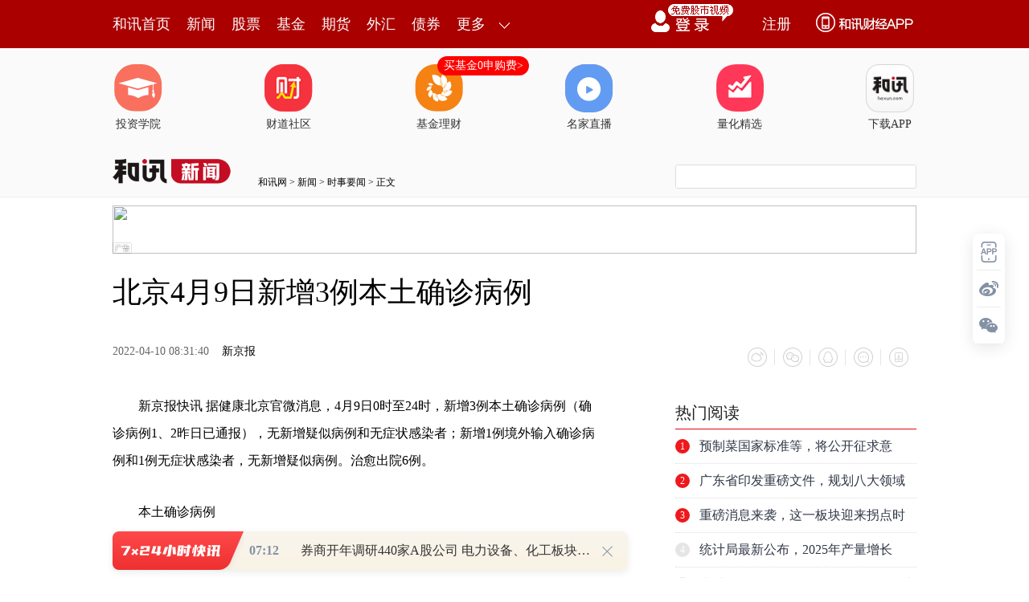

--- FILE ---
content_type: text/html;charset=GBK
request_url: https://opentool.hexun.com/MongodbNewsService/newsListPageByJson.jsp?id=187804274&s=10&cp=1&priority=0&callback=jQuery183035301780766969415_1769383447899&_=1769383452814
body_size: 16914
content:
jQuery183035301780766969415_1769383447899( {"totalNumber":64234,"totalPage":100,"currentPage":1,"result":[{"content":"PHA+MdTCMjXI1aOsus3Rts22ucvB9b3wy/ix7cq+o6zU2rnJytDW0KOs09DSu9bWwabBv9bBudjW\n2NKqo6zEx7Hjyse84bPWoaO84bPWsqK3x8rHzqrBy7jQtq/W98Gmo6zSsrK7ysfOqsHLz/LLrdak\nw/fX1Ly6oaPSqtaqtcCjrLnJxrHA79TZ0qPUtrXE1vfJ/cDLo6zX39fF19/XxdKyvs29/NTa0dvH\nsMHLo7vU2bzoxNG1xLKots6y2df3o6zX9tfF1/bXxdKyu+Gx5LXDtcPQxNOmytaho7nJytC8yNDo\n0qrTwtPazPTVvbXE08LG+KOsuPzQ6NKqs9bWrtLUuuO1xLzhs9aho9PQ0Km5ycaxo6yyu8rHv7S1\nvc+jzfuyxcilvOGz1qOstvjKx7zhs9bPwsilssW74b+0tb3Po837oaO+zc/xy661zsqvtKmjrLTT\nwLSyu8rHy661xMGmwb/T0Lbgx7+086OstvjKx7zhs9a4s9PowcvL/LSpzbjKr823tcS/ycTco6y8\n4bPWxNzIw9Stsb6yu87Csru78LXEucnGsdOtwLTW98n90NDH6aGjPC9wPjxwPrWxz8LK0LOhx+m/\n9ta1tcO52NeioaO9/Mbau/q5udfKvfC087f5wfez9qOsv8nG5rnWtcTKx6Osz+C52Na4yv1FVEay\nos60tPO3+c/CtfijrLe0tvi49rnJs8rP1sbV1cfMrMrGoaO009bcxKnP+8+iw+bAtL+0o6y84Lnc\ntq/X98a1t7GjrLK7vfa21NK7vNLLvcS8us3Su8P7uPbIy7Sm0tS437TvMTDS2rXE09DKt9LUwLTX\n7rjft6O/7qOsu7m21LfhwqGhorzRw8DV4sG91rvR/bnJyrXKqc2jxcajrLj4ytCzob21zsK1xNLi\nzbzD98/UoaOyu7n9o6zV+8zlytCzobKizrSxu9Xi0Km84Lnc0MXPorTy0bnPwsilo6zSwL7JsaOz\n1tfFu+7Uvte0zKyjrNa7ysfWuMr9z+C21NbN1cejrMO709Cz9s/WtPO3+cnP0e+ho9XisePKx7Wx\nx7DK0LOhtcTV5sq10LTV1aGj1Nq0y8fpv/bPwqOsuPfOu82218rV37K7t8G8zND41Nq49rnJ1tDR\nsNXSu/q74aOssrux2Ln909rU2tLi1rjK/bXE1fC1tMbwt/yhozwvcD4=","entitytime":"01/25 20:59","entityurl":"http://news.hexun.com/2026-01-25/223272925.html","id":223272925,"title":"和讯投顾刘金锁：这就是股市坚持的力量！ "},{"content":"PHA+MdTCMjXI1aOsus3Rts22ucvUrNfP1MKx7cq+o6zW3MSpyMi2yNfuuN+1xLWxyvS54rf8o6y1\nq8j0sNG54rf8tbHX98f3ysa3tNeqo6y/1sXC09DKp8arxsSho7K7t8HPyL+0v7S24L6nuei6zcy8\ny+HvrrXE19/KxqOstv7V38fpv/bS0cTcy7XD97rctuDOyszioaPEv8ewo6zV+7j2ueK3/NDQ0rXX\nsLv6wb+z9s/WuLrU9rOko6zN+cDWudvBy8u10rK99rSm09q117K/x/i85KOst623rby4vNK54rf8\nwfrNt7mry761xLLGsaix48Tcx+Wz/taqz/6ho8v50tSjrLbU09rMq7/VueK3/KOsztLDx7HY0OvD\n98i3xuTK9NPaz7i31szissSztNf3o6zH0srHyczStbq9zOy1xM+4t9bM4rLEoaPT0MHL1eK49rao\n0NSjrL7NsfDU2cfh0MWy+tK11tzG2r2lvfy8+7XX0O7KxrXEy7W3qKOs1sHJ2bWxz8KyorfHyOe0\ny6GjxMe4w7nY16LKssO0xNijv7TTyczStbq9zOy7+bG+w+bAtL+0o6xTcGFjZVi1xLmp06bBtNLU\nvLDS0dPQtqm1pdDOs8nK1cjrtcS5q8u+1rW1w9PFz8i/vMLHo6zO3sLbysfMq7/VueK3/Lu5ysfG\n5Mv7u7e92qGjtNPH6dD3w+a2+NHUo6zTxc/I0aHU8dXi0rvC1rX31fvW0L+5tfjH0sTctLTQwrjf\ntcS5q8u+o6y7ub/J0tS52NeitffV+73hyvjH0tPQxNzBpr3it8W4vb38zNfAzsXMtcS5q8u+oaPV\n4tCpuavLvry0sePE47K7x+Wz/sbku/mxvsPmo6zSstK7tqjT0MSz0KnE2tTa0vLL2MrcytCzocfg\n7fmho8bVt7TWrrrzo6zI9MO709DN4sGmuMnUpKOsyczStbq9zOzB7NPyvauzys/WvKvOqrjuwdG1\nxNe0zKyjrNK7sd/Kx7PJuaa0qdS90NDH6aOswe3Su7Hf1PLKx7X0ttOjrLb4x9K19LbTtcS5q8u+\nv8nE3NTatszKsbzkxNq2vMTR0tTU2bvYuemhozwvcD4=","entitytime":"01/25 20:59","entityurl":"http://news.hexun.com/2026-01-25/223272926.html","id":223272926,"title":"和讯投顾袁紫月：太空光伏 &#8800;光伏，能持续的要具备以下特征！"},{"content":"PHA+MdTCMjXI1aOsus3Rts22ucvN9bGm7s6x7cq+o6zV4tbcxKmjrM3izqe6zdTbw8fV4rHfzbu3\nosrCvP6yu8nZo6zTyMbkysfJorunvK/W0LXEt73P8qOsw/fM7L/JtcPW2LXjwfTS4qOsu7myu9aq\ntcC1xLGm19PDx7jPvfS148nPudjXoqOssaa948Ltyc+90s/+oaM8L3A+PHA+tdrSu7z+ysKjrMir\nzfi2vNTasai1wKOssru/v8bX09a448rCx+mjrMurt7252M+1vfTVxbW9v+yhsM/G18DX06Gxo6zJ\n9dbB09DNy8i61ti9qNDCyLq1xMf3ysaho8rctMvTsM/so6zDwNSq1rjK/c/CtfijrMW31t7WuMr9\nuPq1+KOsytCzodK7xqy77MLSoaO92NbBxL/HsKOsu8a98LDX0viz1tD4tPPVx7KitLTQwrjfo6zV\n4tLizrbXxb3Tz8LAtLHcz9Wy+sa3wO+7xr3wus3E3NS0tcS7+rvhv8nE3Lj8tPOho8P3zOzK1sDv\ns9bT0LvGvfC78sTc1LTP4LnY18qy+rXEo6zE3LfxvMzQ+LS00MK436Os1NvDx8rDxL/S1LT9oaM8\nL3A+PHA+tdq2/rz+ysKyxcrH1tzEqdXm1f21xKGw59u26tfTobGjrDLS2smiu6fSqtei0uLBy6Gj\n1tzEqbXE0KG62s7dysK8/rrNMTDS2srCvP62vNXrttTNrNK7uPbIy6Os087XytbYteOyvL7WtcS3\nvc/yo6zP8cnM0rW6vczsu/JBSdOm08OjrM/gudixptfTw8fD98zs0qq+r8zo1NLFzLfnz9Who7K7\nuf2jrNXitM7V67bUtcSyorfHy/nT0NPO18rM4rLEuavLvqOs1rvKx8TH0Kmxu7n9tsiztNf3tcSh\no8v50tS087zS0qq31rHmytbW0Lj2ucnKx7fxzqrTztfKwK3J/aGjPC9wPjxwPtfuuvOjrNfu1tjS\nqrXE0ru8/srCo6zKwrnYyczStbq9zOyho9bcxKnJz8Pmse3KvrnEwPi21M7A0MfK/b7dyc/PwtPO\nxvPStb340NCyorm61tjX6aOs1eLO3tLJysfW2LTzwPu6w6GjxMfDtMP3zOzKx7K7yse807LWtcS6\nw8qxu/rE2KO/PC9wPg==","entitytime":"01/25 20:59","entityurl":"http://news.hexun.com/2026-01-25/223272927.html","id":223272927,"title":"和讯投顾王宝钗：刚刚突发，3件大事！ "},{"content":"PHA+MdTCMjXI1aOsus3Rts22ucu6+tTGwfqx7cq+o6zV4rj21tzEqdbBydnT0Mj9vP7Kwr2r07DP\n7Nbc0ru/qsXMoaPG5NK7o6zXyr3ww+a3vcPmo6y5+rzSttO7473wy+S24LTOse3MrL+0usOyotf2\ntuDK0LOho6zQxdDEzrSx5KOstavX1DHUwjEzyNXG8NLRwazQ+DnM7MTm1tzG2rX3vdrK0LOh1rjK\n/dTL0NC92tfgo6zB7s2218rV386qytCzocTz0ruw0bq5oaOyu7n9usPU2tfKvfCyos60wOuzoaOs\ntvjKx73ou/q197LWu7u5yaOsytCzoda4yv3L5LG70bnWxqOsuPa5yci0063AtNDCtcSxrLeixtqh\no8bktv6jrMjIteO3vcPmo6zW3MSpwM/C7bnY09rMq7/VtefVvrrNzKu/1cvjwabW0NDEtcTR1MLb\no6zOqsrQs6HXosjr0MK037uvvMGjrLG+0tHPqLvwtcTJzNK1ur3M7NLy0MLM4rLEtN+7r7P2zKu/\n1bnit/zV4tK7z7i31sHs0/Kho76hudy4w8jItePJ0NDoyrG85NakzrGjrLWrs6HE2tfKvfC7/byr\n07/I66Os1tzO5dLR09DXyr3wx8DPyLK8vtaho9SkvMaxvtbcytCzob2r1NrQwsjItePT68DPzOKy\nxLzkwLS72MfQu7ujrL3a1+Czyc6q1sbKpLnYvPyjrL2o0unNttfK1d/I9Mq11NrE0dLUsNHO1aOs\nv8m84crY0ru3vaGjxuTI/aOsufO98Mr0us3A67C2u+PCyrPW0Pi0tNDCuN+jrLHtw/fJz9PO1K2y\nxMHPyOe5873wyvShormk0rW98Mr01ce826OstOa0oqGi0L7GrLL60rXBtNXHvNvC37ytvau8zND4\no6zN4tfKv7S6w0G5ycrQs6G1xMLfvK3Ssr2r0dPQ+KOsvfi2+LPW0Pi037uvytCzoc/gudjM4rLE\noaO8vMr1w+bJz6Os1tzO5crQs6Gzyb27wb+zrDPN8tLao6zFzNbQNLTOvLG1+LWr1rjK/bK7tfi3\ntNXHoaPU2rTLx+m/9s/Co6zW3NK7tPPFzLvht/G437+quN/X36O/ztK21LTzxczX37jfs9bA1rnb\nzKy2yKOssc++ubWxz8Kz/cmiu6e9z86qvffJ983io6zKtdTav7Syu7P2y63U2r+0v9XK0LOhoaO7\nucrHxMe+5Luwo6zSqtDFvs3U59DFo6yyu9DFvs2x8NTZvsC94aOsz6PN+7TzvNK2vMTcxMO1vb3a\nx7C67LD8oaM8L3A+","entitytime":"01/25 19:10","entityurl":"http://news.hexun.com/2026-01-25/223272779.html","id":223272779,"title":"和讯投顾胡云龙：周一高开来了？"},{"content":"PHA+MdTCMjXI1aOsus3Rts22ucvB1tTzxM+x7cq+o6zD98zs09bSqr+qxczBy6OstPO80rnY0MS1\nxLrL0MTOyszisrvJ2aOszNix8MrHzqfIxsnM0rW6vczsoaLMq7/VueK3/NLUvLDPwtbc0NDH6dff\nz/Kho9bcxKnP+8+it7G24KOsyczStbq9zOzB7NPy08jOqsjIxNajrMnM0rW6vczstPO74cnPxOq2\nyLLJubrT682218rX3Lnmu66zrDEuMs3y0trUqqOs1tC/xtPuur1JUE/T0NDCvfjVuaOs1uzIuMj9\nusXX3MnovMbKpru5se3KvsGm1fm98cTqyrXP1rvwvP23tbvY0+uyv7fW1Nm0zrfJ0NCjrMD7usPP\n+8+isru2z6OsyMPIy7jQvvXJzNK1ur3M7MvGuvXT1tKq063AtNK7sqjQ0MfpoaOyu7n9o6zP+8+i\n1tW+v9a7yse037uvvMGjrNPQyrHE3LXju/DG8LfJo6zT0MqxyLS74cD7usOz9r6ho6zL+dLUsrvE\n3L32zP3P+8+io6y7ubXDveG6z8f3ysa6zdfKvfDX27rPxdC2z6GjxL/HsMnM0rW6vczsx/fKxsnP\no6y43867u9i197rzx7DBvczs09DL+be0ta+jrLWrvdO9/Mewxtq437XjyrG05tTa0bnBpqOsx9Kz\nyb27wb+90738x7DG2szswb+ho9Xi0uLOttfFyPTJzNK1ur3M7M/rvMzQ+MnPuaWjrL7NsdjQ67PW\n0Pi3xcG/o6zDu8G/vs3E0dPQtPO1xNf3zqqhozwvcD48cD7U2cu1wb/E3M7KzOKjrNXi0rvC1rTz\nxczBv8Tc1+624MqxtO+1vTTN8tLaudi/2qOsuvPS8sja18qxyMD9zsrM4sG/xNy9tdbBMs3ytuDS\n2qOs1tzO5dPWu9a4tLW9My4xzfLS2qGjxMfDtKOswb/E3MTct/HNu8bGNM3y0tq+zbPJwcu52Lz8\nzsrM4qGj1NrO0r+0wLSjrM27xsY0zfLS2tPQ0KnAp8TRoaPSu7e9w+ajrMja18q1o7GjscjA/czh\nuN+jrM/e1sbBy7K/t9bXyr3wwffI66O7we3Su7e9w+ajrMrQs6HEx7nJs+W+osvJ0LijrLTzvNKx\n5LXDvffJ96OssrvU2c7exNTXt7jfo6zT1snZwcvSu7K/t9bXyr3wo7vU2bzTyc/T0MjL0rvWsdG5\n18Wyu8jDtPPVx6Ostviyu7Tz1cfT1sTR0tS0zLykuPy24NfKvfDI68rQo6zV4si3yrXKx7j2wum3\ns6GjxObLrtDQ1tujrLK7vfjU8s3Lo6y8yMi7yc+yu8ilo6zK0LOh19/Kxr/Jz+u2+NaqoaM8L3A+\n","entitytime":"01/25 19:10","entityurl":"http://news.hexun.com/2026-01-25/223272780.html","id":223272780,"title":"和讯投顾林泽南：商业航天、太空光伏下周怎么走？"},{"content":"PHAgc3R5bGU9Ii0tdW5pdmVyLXR3LWJhY2tkcm9wLWJsdXI6Oy0tdW5pdmVyLXR3LWJhY2tkcm9w\nLWJyaWdodG5lc3M6Oy0tdW5pdmVyLXR3LWJhY2tkcm9wLWNvbnRyYXN0OjstLXVuaXZlci10dy1i\nYWNrZHJvcC1ncmF5c2NhbGU6Oy0tdW5pdmVyLXR3LWJhY2tkcm9wLWh1ZS1yb3RhdGU6Oy0tdW5p\ndmVyLXR3LWJhY2tkcm9wLWludmVydDo7LS11bml2ZXItdHctYmFja2Ryb3Atb3BhY2l0eTo7LS11\nbml2ZXItdHctYmFja2Ryb3Atc2F0dXJhdGU6Oy0tdW5pdmVyLXR3LWJhY2tkcm9wLXNlcGlhOjst\nLXVuaXZlci10dy1ibHVyOjstLXVuaXZlci10dy1ib3JkZXItc3BhY2luZy14OjA7LS11bml2ZXIt\ndHctYm9yZGVyLXNwYWNpbmcteTowOy0tdW5pdmVyLXR3LWJyaWdodG5lc3M6Oy0tdW5pdmVyLXR3\nLWNvbnRhaW4tbGF5b3V0OjstLXVuaXZlci10dy1jb250YWluLXBhaW50OjstLXVuaXZlci10dy1j\nb250YWluLXNpemU6Oy0tdW5pdmVyLXR3LWNvbnRhaW4tc3R5bGU6Oy0tdW5pdmVyLXR3LWNvbnRy\nYXN0OjstLXVuaXZlci10dy1kcm9wLXNoYWRvdzo7LS11bml2ZXItdHctZ3JhZGllbnQtZnJvbS1w\nb3NpdGlvbjo7LS11bml2ZXItdHctZ3JhZGllbnQtdG8tcG9zaXRpb246Oy0tdW5pdmVyLXR3LWdy\nYWRpZW50LXZpYS1wb3NpdGlvbjo7LS11bml2ZXItdHctZ3JheXNjYWxlOjstLXVuaXZlci10dy1o\ndWUtcm90YXRlOjstLXVuaXZlci10dy1pbnZlcnQ6Oy0tdW5pdmVyLXR3LW51bWVyaWMtZmlndXJl\nOjstLXVuaXZlci10dy1udW1lcmljLWZyYWN0aW9uOjstLXVuaXZlci10dy1udW1lcmljLXNwYWNp\nbmc6Oy0tdW5pdmVyLXR3LW9yZGluYWw6Oy0tdW5pdmVyLXR3LXBhbi14OjstLXVuaXZlci10dy1w\nYW4teTo7LS11bml2ZXItdHctcGluY2gtem9vbTo7LS11bml2ZXItdHctcmluZy1jb2xvcjpyZ2Jh\nKDE0NywxOTcsMjUzLC41KTstLXVuaXZlci10dy1yaW5nLWluc2V0OjstLXVuaXZlci10dy1yaW5n\nLW9mZnNldC1jb2xvcjojZmZmOy0tdW5pdmVyLXR3LXJpbmctb2Zmc2V0LXNoYWRvdzowIDAgdHJh\nbnNwYXJlbnQ7LS11bml2ZXItdHctcmluZy1vZmZzZXQtd2lkdGg6MHB4Oy0tdW5pdmVyLXR3LXJp\nbmctc2hhZG93OjAgMCB0cmFuc3BhcmVudDstLXVuaXZlci10dy1yb3RhdGU6MDstLXVuaXZlci10\ndy1zYXR1cmF0ZTo7LS11bml2ZXItdHctc2NhbGUteDoxOy0tdW5pdmVyLXR3LXNjYWxlLXk6MTst\nLXVuaXZlci10dy1zY3JvbGwtc25hcC1zdHJpY3RuZXNzOnByb3hpbWl0eTstLXVuaXZlci10dy1z\nZXBpYTo7LS11bml2ZXItdHctc2hhZG93LWNvbG9yZWQ6MCAwIHRyYW5zcGFyZW50Oy0tdW5pdmVy\nLXR3LXNoYWRvdzowIDAgdHJhbnNwYXJlbnQ7LS11bml2ZXItdHctc2tldy14OjA7LS11bml2ZXIt\ndHctc2tldy15OjA7LS11bml2ZXItdHctc2xhc2hlZC16ZXJvOjstLXVuaXZlci10dy10cmFuc2xh\ndGUteDowOy0tdW5pdmVyLXR3LXRyYW5zbGF0ZS15OjA7LXdlYmtpdC1mb250LXNtb290aGluZzph\nbnRpYWxpYXNlZDstd2Via2l0LXRleHQtc3Ryb2tlLXdpZHRoOjBweDtiYWNrZ3JvdW5kLWNvbG9y\nOnJnYigyNTUsIDI1NSwgMjU1KTtib3gtc2l6aW5nOmJvcmRlci1ib3g7Y29sb3I6cmdiKDEzLCAx\nMywgMTMpO2ZvbnQtZmFtaWx5OnVpLXNhbnMtc2VyaWYsIC1hcHBsZS1zeXN0ZW0sIHN5c3RlbS11\naSwgJnF1b3Q7U2Vnb2UgVUkmcXVvdDssIEhlbHZldGljYSwgJnF1b3Q7QXBwbGUgQ29sb3IgRW1v\namkmcXVvdDssIEFyaWFsLCBzYW5zLXNlcmlmLCAmcXVvdDtTZWdvZSBVSSBFbW9qaSZxdW90Oywg\nJnF1b3Q7U2Vnb2UgVUkgU3ltYm9sJnF1b3Q7O2ZvbnQtc2l6ZToxNnB4O2ZvbnQtc3R5bGU6bm9y\nbWFsO2ZvbnQtdmFyaWFudC1jYXBzOm5vcm1hbDtmb250LXZhcmlhbnQtbGlnYXR1cmVzOm5vcm1h\nbDtmb250LXdlaWdodDo0MDA7bGV0dGVyLXNwYWNpbmc6bm9ybWFsO2xpbmUtaGVpZ2h0OjEuNzts\naXN0LXN0eWxlOm5vbmU7bWFyZ2luOjBweCAwcHggMjRweDtvcnBoYW5zOjI7cGFkZGluZzowcHg7\nc2Nyb2xsYmFyLWNvbG9yOmF1dG87c2Nyb2xsYmFyLXdpZHRoOm5vbmU7dGV4dC1hbGlnbjpzdGFy\ndDt0ZXh0LWRlY29yYXRpb24tY29sb3I6aW5pdGlhbDt0ZXh0LWRlY29yYXRpb24tc3R5bGU6aW5p\ndGlhbDt0ZXh0LWRlY29yYXRpb24tdGhpY2tuZXNzOmluaXRpYWw7dGV4dC1pbmRlbnQ6MHB4O3Rl\neHQtdHJhbnNmb3JtOm5vbmU7d2hpdGUtc3BhY2U6bm9ybWFsO3dpZG93czoyO3dvcmQtc3BhY2lu\nZzowcHg7Ij4yMDIwxOq5873wyvTK0LOhobDVqMHLobGjrLvGvfChos2tvNvSu8K3v/HsraOssrvJ\n2cjLtrzU2s7Ku7nE3LK7xNy4+rfnwvLI66GjvfHM7M7SsrvWsb3Ty7XC8rvysrvC8qOstvjKx7DR\nwazSubfWzva1xLXXsuPC37ytt9bP7bj4tPO80qGj1eKyqLnzvfDK9MnP1ce++LfHxbzIu6OstvjK\nx8irx/K+rbzDuPG+1r7eseS1xNDFusWjrLj8ysfG1c2oyMvK2Luk18qy+rXEudi8/Lv6u+Ghozwv\ncD48cCBzdHlsZT0iLS11bml2ZXItdHctYmFja2Ryb3AtYmx1cjo7LS11bml2ZXItdHctYmFja2Ry\nb3AtYnJpZ2h0bmVzczo7LS11bml2ZXItdHctYmFja2Ryb3AtY29udHJhc3Q6Oy0tdW5pdmVyLXR3\nLWJhY2tkcm9wLWdyYXlzY2FsZTo7LS11bml2ZXItdHctYmFja2Ryb3AtaHVlLXJvdGF0ZTo7LS11\nbml2ZXItdHctYmFja2Ryb3AtaW52ZXJ0OjstLXVuaXZlci10dy1iYWNrZHJvcC1vcGFjaXR5Ojst\nLXVuaXZlci10dy1iYWNrZHJvcC1zYXR1cmF0ZTo7LS11bml2ZXItdHctYmFja2Ryb3Atc2VwaWE6\nOy0tdW5pdmVyLXR3LWJsdXI6Oy0tdW5pdmVyLXR3LWJvcmRlci1zcGFjaW5nLXg6MDstLXVuaXZl\nci10dy1ib3JkZXItc3BhY2luZy15OjA7LS11bml2ZXItdHctYnJpZ2h0bmVzczo7LS11bml2ZXIt\ndHctY29udGFpbi1sYXlvdXQ6Oy0tdW5pdmVyLXR3LWNvbnRhaW4tcGFpbnQ6Oy0tdW5pdmVyLXR3\nLWNvbnRhaW4tc2l6ZTo7LS11bml2ZXItdHctY29udGFpbi1zdHlsZTo7LS11bml2ZXItdHctY29u\ndHJhc3Q6Oy0tdW5pdmVyLXR3LWRyb3Atc2hhZG93OjstLXVuaXZlci10dy1ncmFkaWVudC1mcm9t\nLXBvc2l0aW9uOjstLXVuaXZlci10dy1ncmFkaWVudC10by1wb3NpdGlvbjo7LS11bml2ZXItdHct\nZ3JhZGllbnQtdmlhLXBvc2l0aW9uOjstLXVuaXZlci10dy1ncmF5c2NhbGU6Oy0tdW5pdmVyLXR3\nLWh1ZS1yb3RhdGU6Oy0tdW5pdmVyLXR3LWludmVydDo7LS11bml2ZXItdHctbnVtZXJpYy1maWd1\ncmU6Oy0tdW5pdmVyLXR3LW51bWVyaWMtZnJhY3Rpb246Oy0tdW5pdmVyLXR3LW51bWVyaWMtc3Bh\nY2luZzo7LS11bml2ZXItdHctb3JkaW5hbDo7LS11bml2ZXItdHctcGFuLXg6Oy0tdW5pdmVyLXR3\nLXBhbi15OjstLXVuaXZlci10dy1waW5jaC16b29tOjstLXVuaXZlci10dy1yaW5nLWNvbG9yOnJn\nYmEoMTQ3LDE5NywyNTMsLjUpOy0tdW5pdmVyLXR3LXJpbmctaW5zZXQ6Oy0tdW5pdmVyLXR3LXJp\nbmctb2Zmc2V0LWNvbG9yOiNmZmY7LS11bml2ZXItdHctcmluZy1vZmZzZXQtc2hhZG93OjAgMCB0\ncmFuc3BhcmVudDstLXVuaXZlci10dy1yaW5nLW9mZnNldC13aWR0aDowcHg7LS11bml2ZXItdHct\ncmluZy1zaGFkb3c6MCAwIHRyYW5zcGFyZW50Oy0tdW5pdmVyLXR3LXJvdGF0ZTowOy0tdW5pdmVy\nLXR3LXNhdHVyYXRlOjstLXVuaXZlci10dy1zY2FsZS14OjE7LS11bml2ZXItdHctc2NhbGUteTox\nOy0tdW5pdmVyLXR3LXNjcm9sbC1zbmFwLXN0cmljdG5lc3M6cHJveGltaXR5Oy0tdW5pdmVyLXR3\nLXNlcGlhOjstLXVuaXZlci10dy1zaGFkb3ctY29sb3JlZDowIDAgdHJhbnNwYXJlbnQ7LS11bml2\nZXItdHctc2hhZG93OjAgMCB0cmFuc3BhcmVudDstLXVuaXZlci10dy1za2V3LXg6MDstLXVuaXZl\nci10dy1za2V3LXk6MDstLXVuaXZlci10dy1zbGFzaGVkLXplcm86Oy0tdW5pdmVyLXR3LXRyYW5z\nbGF0ZS14OjA7LS11bml2ZXItdHctdHJhbnNsYXRlLXk6MDstd2Via2l0LWZvbnQtc21vb3RoaW5n\nOmFudGlhbGlhc2VkOy13ZWJraXQtdGV4dC1zdHJva2Utd2lkdGg6MHB4O2JhY2tncm91bmQtY29s\nb3I6cmdiKDI1NSwgMjU1LCAyNTUpO2JveC1zaXppbmc6Ym9yZGVyLWJveDtjb2xvcjpyZ2IoMTMs\nIDEzLCAxMyk7Zm9udC1mYW1pbHk6dWktc2Fucy1zZXJpZiwgLWFwcGxlLXN5c3RlbSwgc3lzdGVt\nLXVpLCAmcXVvdDtTZWdvZSBVSSZxdW90OywgSGVsdmV0aWNhLCAmcXVvdDtBcHBsZSBDb2xvciBF\nbW9qaSZxdW90OywgQXJpYWwsIHNhbnMtc2VyaWYsICZxdW90O1NlZ29lIFVJIEVtb2ppJnF1b3Q7\nLCAmcXVvdDtTZWdvZSBVSSBTeW1ib2wmcXVvdDs7Zm9udC1zaXplOjE2cHg7Zm9udC1zdHlsZTpu\nb3JtYWw7Zm9udC12YXJpYW50LWNhcHM6bm9ybWFsO2ZvbnQtdmFyaWFudC1saWdhdHVyZXM6bm9y\nbWFsO2ZvbnQtd2VpZ2h0OjQwMDtsZXR0ZXItc3BhY2luZzpub3JtYWw7bGluZS1oZWlnaHQ6MS43\nO2xpc3Qtc3R5bGU6bm9uZTttYXJnaW46MTRweCAwcHggMjRweDtvcnBoYW5zOjI7cGFkZGluZzow\ncHg7c2Nyb2xsYmFyLWNvbG9yOmF1dG87c2Nyb2xsYmFyLXdpZHRoOm5vbmU7dGV4dC1hbGlnbjpz\ndGFydDt0ZXh0LWRlY29yYXRpb24tY29sb3I6aW5pdGlhbDt0ZXh0LWRlY29yYXRpb24tc3R5bGU6\naW5pdGlhbDt0ZXh0LWRlY29yYXRpb24tdGhpY2tuZXNzOmluaXRpYWw7dGV4dC1pbmRlbnQ6MHB4\nO3RleHQtdHJhbnNmb3JtOm5vbmU7d2hpdGUtc3BhY2U6bm9ybWFsO3dpZG93czoyO3dvcmQtc3Bh\nY2luZzowcHg7Ij7I573xo6zHrtS9wLTUvcTRtObXoaOs0vjQ0MD7z6K1zaOsucnK0LKotq+086Os\nvs3BrNT4vq2xu8rTzqqx3M/VyfHG97XEw8DVrtKyyMPIy9PH0MTi5+LnoaO2+LnzvfDK9Lfo1cej\nrLG+1srJz8rHtPO80tTa0bDV0tK7uPa/yb+/tcShsL+/yb2hsaOssc++ubnm1PLU2rHkoaLQxdPD\n1Nq2r9Kho6zWu9PQyrXKtdTa1Nq1xNOy18qy+rLFyMPIy7Cy0MSho9XisbO687LY18XI/bj20+vO\n0sPHw7+49sjLtrzPos+iz+C52LXEusvQxMLfvK2hozwvcD48cCBzdHlsZT0iLS11bml2ZXItdHct\nYmFja2Ryb3AtYmx1cjo7LS11bml2ZXItdHctYmFja2Ryb3AtYnJpZ2h0bmVzczo7LS11bml2ZXIt\ndHctYmFja2Ryb3AtY29udHJhc3Q6Oy0tdW5pdmVyLXR3LWJhY2tkcm9wLWdyYXlzY2FsZTo7LS11\nbml2ZXItdHctYmFja2Ryb3AtaHVlLXJvdGF0ZTo7LS11bml2ZXItdHctYmFja2Ryb3AtaW52ZXJ0\nOjstLXVuaXZlci10dy1iYWNrZHJvcC1vcGFjaXR5OjstLXVuaXZlci10dy1iYWNrZHJvcC1zYXR1\ncmF0ZTo7LS11bml2ZXItdHctYmFja2Ryb3Atc2VwaWE6Oy0tdW5pdmVyLXR3LWJsdXI6Oy0tdW5p\ndmVyLXR3LWJvcmRlci1zcGFjaW5nLXg6MDstLXVuaXZlci10dy1ib3JkZXItc3BhY2luZy15OjA7\nLS11bml2ZXItdHctYnJpZ2h0bmVzczo7LS11bml2ZXItdHctY29udGFpbi1sYXlvdXQ6Oy0tdW5p\ndmVyLXR3LWNvbnRhaW4tcGFpbnQ6Oy0tdW5pdmVyLXR3LWNvbnRhaW4tc2l6ZTo7LS11bml2ZXIt\ndHctY29udGFpbi1zdHlsZTo7LS11bml2ZXItdHctY29udHJhc3Q6Oy0tdW5pdmVyLXR3LWRyb3At\nc2hhZG93OjstLXVuaXZlci10dy1ncmFkaWVudC1mcm9tLXBvc2l0aW9uOjstLXVuaXZlci10dy1n\ncmFkaWVudC10by1wb3NpdGlvbjo7LS11bml2ZXItdHctZ3JhZGllbnQtdmlhLXBvc2l0aW9uOjst\nLXVuaXZlci10dy1ncmF5c2NhbGU6Oy0tdW5pdmVyLXR3LWh1ZS1yb3RhdGU6Oy0tdW5pdmVyLXR3\nLWludmVydDo7LS11bml2ZXItdHctbnVtZXJpYy1maWd1cmU6Oy0tdW5pdmVyLXR3LW51bWVyaWMt\nZnJhY3Rpb246Oy0tdW5pdmVyLXR3LW51bWVyaWMtc3BhY2luZzo7LS11bml2ZXItdHctb3JkaW5h\nbDo7LS11bml2ZXItdHctcGFuLXg6Oy0tdW5pdmVyLXR3LXBhbi15OjstLXVuaXZlci10dy1waW5j\naC16b29tOjstLXVuaXZlci10dy1yaW5nLWNvbG9yOnJnYmEoMTQ3LDE5NywyNTMsLjUpOy0tdW5p\ndmVyLXR3LXJpbmctaW5zZXQ6Oy0tdW5pdmVyLXR3LXJpbmctb2Zmc2V0LWNvbG9yOiNmZmY7LS11\nbml2ZXItdHctcmluZy1vZmZzZXQtc2hhZG93OjAgMCB0cmFuc3BhcmVudDstLXVuaXZlci10dy1y\naW5nLW9mZnNldC13aWR0aDowcHg7LS11bml2ZXItdHctcmluZy1zaGFkb3c6MCAwIHRyYW5zcGFy\nZW50Oy0tdW5pdmVyLXR3LXJvdGF0ZTowOy0tdW5pdmVyLXR3LXNhdHVyYXRlOjstLXVuaXZlci10\ndy1zY2FsZS14OjE7LS11bml2ZXItdHctc2NhbGUteToxOy0tdW5pdmVyLXR3LXNjcm9sbC1zbmFw\nLXN0cmljdG5lc3M6cHJveGltaXR5Oy0tdW5pdmVyLXR3LXNlcGlhOjstLXVuaXZlci10dy1zaGFk\nb3ctY29sb3JlZDowIDAgdHJhbnNwYXJlbnQ7LS11bml2ZXItdHctc2hhZG93OjAgMCB0cmFuc3Bh\ncmVudDstLXVuaXZlci10dy1za2V3LXg6MDstLXVuaXZlci10dy1za2V3LXk6MDstLXVuaXZlci10\ndy1zbGFzaGVkLXplcm86Oy0tdW5pdmVyLXR3LXRyYW5zbGF0ZS14OjA7LS11bml2ZXItdHctdHJh\nbnNsYXRlLXk6MDstd2Via2l0LWZvbnQtc21vb3RoaW5nOmFudGlhbGlhc2VkOy13ZWJraXQtdGV4\ndC1zdHJva2Utd2lkdGg6MHB4O2JhY2tncm91bmQtY29sb3I6cmdiKDI1NSwgMjU1LCAyNTUpO2Jv\neC1zaXppbmc6Ym9yZGVyLWJveDtjb2xvcjpyZ2IoMTMsIDEzLCAxMyk7Zm9udC1mYW1pbHk6dWkt\nc2Fucy1zZXJpZiwgLWFwcGxlLXN5c3RlbSwgc3lzdGVtLXVpLCAmcXVvdDtTZWdvZSBVSSZxdW90\nOywgSGVsdmV0aWNhLCAmcXVvdDtBcHBsZSBDb2xvciBFbW9qaSZxdW90OywgQXJpYWwsIHNhbnMt\nc2VyaWYsICZxdW90O1NlZ29lIFVJIEVtb2ppJnF1b3Q7LCAmcXVvdDtTZWdvZSBVSSBTeW1ib2wm\ncXVvdDs7Zm9udC1zaXplOjE2cHg7Zm9udC1zdHlsZTpub3JtYWw7Zm9udC12YXJpYW50LWNhcHM6\nbm9ybWFsO2ZvbnQtdmFyaWFudC1saWdhdHVyZXM6bm9ybWFsO2ZvbnQtd2VpZ2h0OjQwMDtsZXR0\nZXItc3BhY2luZzpub3JtYWw7bGluZS1oZWlnaHQ6MS43O2xpc3Qtc3R5bGU6bm9uZTttYXJnaW46\nMTRweCAwcHggMjRweDtvcnBoYW5zOjI7cGFkZGluZzowcHg7c2Nyb2xsYmFyLWNvbG9yOmF1dG87\nc2Nyb2xsYmFyLXdpZHRoOm5vbmU7dGV4dC1hbGlnbjpzdGFydDt0ZXh0LWRlY29yYXRpb24tY29s\nb3I6aW5pdGlhbDt0ZXh0LWRlY29yYXRpb24tc3R5bGU6aW5pdGlhbDt0ZXh0LWRlY29yYXRpb24t\ndGhpY2tuZXNzOmluaXRpYWw7dGV4dC1pbmRlbnQ6MHB4O3RleHQtdHJhbnNmb3JtOm5vbmU7d2hp\ndGUtc3BhY2U6bm9ybWFsO3dpZG93czoyO3dvcmQtc3BhY2luZzowcHg7Ij7G5NK7o6zX1DIwMjLE\n6rbtztqz5c27say3oqOsysC95827yLvS4sq2tb3DwNSqoaLDwNWu1eLA4NOyusvXyrL6sqK3x774\nttSwssiroaPU2rTLsbO+sM/Co6y087zSt9e319Gw1dLM5rT6w8DUqsPA1a61xLCyyKux3LfnuNuj\nrLvGvfDX1Mi7s8nOqsrX0aGho8bktv6jrL380rvBvcTqo6zTyMbkyscyMDI1xOqhsLauzfWhsbvT\nzui52MuwtPOw9KOsyMPIq8fy0uLKtrW9u/nT2sPA1Kq1xL3wyNqhor3hy+OhotDF08PM5c+1v8nE\n3LG7svC94qGj09rKx6OstPO80tPWvavEv7nizbbP8rvGvfCho7b4x9KjrLvGvfDJz9XHsbO689PQ\nobC98NL4scihsdXi0ruyu7HktqjCyaOstbG98NL4sci077W9ODDJ9dbBMTAw0tTJz8qxo6y63Mjd\n0tfT1beisNfS+MnP1cejrNfuuN+35cqxvfDS+LHIyLfKtbOsuf0xMDCjrNXizqqw19L4yc/Vx8zh\nuanBy7XXsuPC37ytoaM8L3A+PHAgc3R5bGU9Ii0tdW5pdmVyLXR3LWJhY2tkcm9wLWJsdXI6Oy0t\ndW5pdmVyLXR3LWJhY2tkcm9wLWJyaWdodG5lc3M6Oy0tdW5pdmVyLXR3LWJhY2tkcm9wLWNvbnRy\nYXN0OjstLXVuaXZlci10dy1iYWNrZHJvcC1ncmF5c2NhbGU6Oy0tdW5pdmVyLXR3LWJhY2tkcm9w\nLWh1ZS1yb3RhdGU6Oy0tdW5pdmVyLXR3LWJhY2tkcm9wLWludmVydDo7LS11bml2ZXItdHctYmFj\na2Ryb3Atb3BhY2l0eTo7LS11bml2ZXItdHctYmFja2Ryb3Atc2F0dXJhdGU6Oy0tdW5pdmVyLXR3\nLWJhY2tkcm9wLXNlcGlhOjstLXVuaXZlci10dy1ibHVyOjstLXVuaXZlci10dy1ib3JkZXItc3Bh\nY2luZy14OjA7LS11bml2ZXItdHctYm9yZGVyLXNwYWNpbmcteTowOy0tdW5pdmVyLXR3LWJyaWdo\ndG5lc3M6Oy0tdW5pdmVyLXR3LWNvbnRhaW4tbGF5b3V0OjstLXVuaXZlci10dy1jb250YWluLXBh\naW50OjstLXVuaXZlci10dy1jb250YWluLXNpemU6Oy0tdW5pdmVyLXR3LWNvbnRhaW4tc3R5bGU6\nOy0tdW5pdmVyLXR3LWNvbnRyYXN0OjstLXVuaXZlci10dy1kcm9wLXNoYWRvdzo7LS11bml2ZXIt\ndHctZ3JhZGllbnQtZnJvbS1wb3NpdGlvbjo7LS11bml2ZXItdHctZ3JhZGllbnQtdG8tcG9zaXRp\nb246Oy0tdW5pdmVyLXR3LWdyYWRpZW50LXZpYS1wb3NpdGlvbjo7LS11bml2ZXItdHctZ3JheXNj\nYWxlOjstLXVuaXZlci10dy1odWUtcm90YXRlOjstLXVuaXZlci10dy1pbnZlcnQ6Oy0tdW5pdmVy\nLXR3LW51bWVyaWMtZmlndXJlOjstLXVuaXZlci10dy1udW1lcmljLWZyYWN0aW9uOjstLXVuaXZl\nci10dy1udW1lcmljLXNwYWNpbmc6Oy0tdW5pdmVyLXR3LW9yZGluYWw6Oy0tdW5pdmVyLXR3LXBh\nbi14OjstLXVuaXZlci10dy1wYW4teTo7LS11bml2ZXItdHctcGluY2gtem9vbTo7LS11bml2ZXIt\ndHctcmluZy1jb2xvcjpyZ2JhKDE0NywxOTcsMjUzLC41KTstLXVuaXZlci10dy1yaW5nLWluc2V0\nOjstLXVuaXZlci10dy1yaW5nLW9mZnNldC1jb2xvcjojZmZmOy0tdW5pdmVyLXR3LXJpbmctb2Zm\nc2V0LXNoYWRvdzowIDAgdHJhbnNwYXJlbnQ7LS11bml2ZXItdHctcmluZy1vZmZzZXQtd2lkdGg6\nMHB4Oy0tdW5pdmVyLXR3LXJpbmctc2hhZG93OjAgMCB0cmFuc3BhcmVudDstLXVuaXZlci10dy1y\nb3RhdGU6MDstLXVuaXZlci10dy1zYXR1cmF0ZTo7LS11bml2ZXItdHctc2NhbGUteDoxOy0tdW5p\ndmVyLXR3LXNjYWxlLXk6MTstLXVuaXZlci10dy1zY3JvbGwtc25hcC1zdHJpY3RuZXNzOnByb3hp\nbWl0eTstLXVuaXZlci10dy1zZXBpYTo7LS11bml2ZXItdHctc2hhZG93LWNvbG9yZWQ6MCAwIHRy\nYW5zcGFyZW50Oy0tdW5pdmVyLXR3LXNoYWRvdzowIDAgdHJhbnNwYXJlbnQ7LS11bml2ZXItdHct\nc2tldy14OjA7LS11bml2ZXItdHctc2tldy15OjA7LS11bml2ZXItdHctc2xhc2hlZC16ZXJvOjst\nLXVuaXZlci10dy10cmFuc2xhdGUteDowOy0tdW5pdmVyLXR3LXRyYW5zbGF0ZS15OjA7LXdlYmtp\ndC1mb250LXNtb290aGluZzphbnRpYWxpYXNlZDstd2Via2l0LXRleHQtc3Ryb2tlLXdpZHRoOjBw\neDtiYWNrZ3JvdW5kLWNvbG9yOnJnYigyNTUsIDI1NSwgMjU1KTtib3gtc2l6aW5nOmJvcmRlci1i\nb3g7Y29sb3I6cmdiKDEzLCAxMywgMTMpO2ZvbnQtZmFtaWx5OnVpLXNhbnMtc2VyaWYsIC1hcHBs\nZS1zeXN0ZW0sIHN5c3RlbS11aSwgJnF1b3Q7U2Vnb2UgVUkmcXVvdDssIEhlbHZldGljYSwgJnF1\nb3Q7QXBwbGUgQ29sb3IgRW1vamkmcXVvdDssIEFyaWFsLCBzYW5zLXNlcmlmLCAmcXVvdDtTZWdv\nZSBVSSBFbW9qaSZxdW90OywgJnF1b3Q7U2Vnb2UgVUkgU3ltYm9sJnF1b3Q7O2ZvbnQtc2l6ZTox\nNnB4O2ZvbnQtc3R5bGU6bm9ybWFsO2ZvbnQtdmFyaWFudC1jYXBzOm5vcm1hbDtmb250LXZhcmlh\nbnQtbGlnYXR1cmVzOm5vcm1hbDtmb250LXdlaWdodDo0MDA7bGV0dGVyLXNwYWNpbmc6bm9ybWFs\nO2xpbmUtaGVpZ2h0OjEuNztsaXN0LXN0eWxlOm5vbmU7bWFyZ2luOjE0cHggMHB4IDI0cHg7b3Jw\naGFuczoyO3BhZGRpbmc6MHB4O3Njcm9sbGJhci1jb2xvcjphdXRvO3Njcm9sbGJhci13aWR0aDpu\nb25lO3RleHQtYWxpZ246c3RhcnQ7dGV4dC1kZWNvcmF0aW9uLWNvbG9yOmluaXRpYWw7dGV4dC1k\nZWNvcmF0aW9uLXN0eWxlOmluaXRpYWw7dGV4dC1kZWNvcmF0aW9uLXRoaWNrbmVzczppbml0aWFs\nO3RleHQtaW5kZW50OjBweDt0ZXh0LXRyYW5zZm9ybTpub25lO3doaXRlLXNwYWNlOm5vcm1hbDt3\naWRvd3M6Mjt3b3JkLXNwYWNpbmc6MHB4OyI+y7XN6r3w0vijrNTZwcTBxM2toaPNrcnP1cejrNK7\nt73D5srH0vLOqrTm1NqhsL3wza2xyKGxtcjC37yto6zS1MPA1Kq8xrzbtcTIq8fy18rUtLa8tObU\n2snP1ce/1bzko7vB7dK7t73D5qOsQUm1xLzTs9bIw8/gudjPocix18rUtLHktcOxyLvGvfC7uc+h\nyLGjrNDox/O089T2o6zP8c79tcjXytS0vNu48bfov/HJz9XHoaM8L3A+PHAgc3R5bGU9Ii0tdW5p\ndmVyLXR3LWJhY2tkcm9wLWJsdXI6Oy0tdW5pdmVyLXR3LWJhY2tkcm9wLWJyaWdodG5lc3M6Oy0t\ndW5pdmVyLXR3LWJhY2tkcm9wLWNvbnRyYXN0OjstLXVuaXZlci10dy1iYWNrZHJvcC1ncmF5c2Nh\nbGU6Oy0tdW5pdmVyLXR3LWJhY2tkcm9wLWh1ZS1yb3RhdGU6Oy0tdW5pdmVyLXR3LWJhY2tkcm9w\nLWludmVydDo7LS11bml2ZXItdHctYmFja2Ryb3Atb3BhY2l0eTo7LS11bml2ZXItdHctYmFja2Ry\nb3Atc2F0dXJhdGU6Oy0tdW5pdmVyLXR3LWJhY2tkcm9wLXNlcGlhOjstLXVuaXZlci10dy1ibHVy\nOjstLXVuaXZlci10dy1ib3JkZXItc3BhY2luZy14OjA7LS11bml2ZXItdHctYm9yZGVyLXNwYWNp\nbmcteTowOy0tdW5pdmVyLXR3LWJyaWdodG5lc3M6Oy0tdW5pdmVyLXR3LWNvbnRhaW4tbGF5b3V0\nOjstLXVuaXZlci10dy1jb250YWluLXBhaW50OjstLXVuaXZlci10dy1jb250YWluLXNpemU6Oy0t\ndW5pdmVyLXR3LWNvbnRhaW4tc3R5bGU6Oy0tdW5pdmVyLXR3LWNvbnRyYXN0OjstLXVuaXZlci10\ndy1kcm9wLXNoYWRvdzo7LS11bml2ZXItdHctZ3JhZGllbnQtZnJvbS1wb3NpdGlvbjo7LS11bml2\nZXItdHctZ3JhZGllbnQtdG8tcG9zaXRpb246Oy0tdW5pdmVyLXR3LWdyYWRpZW50LXZpYS1wb3Np\ndGlvbjo7LS11bml2ZXItdHctZ3JheXNjYWxlOjstLXVuaXZlci10dy1odWUtcm90YXRlOjstLXVu\naXZlci10dy1pbnZlcnQ6Oy0tdW5pdmVyLXR3LW51bWVyaWMtZmlndXJlOjstLXVuaXZlci10dy1u\ndW1lcmljLWZyYWN0aW9uOjstLXVuaXZlci10dy1udW1lcmljLXNwYWNpbmc6Oy0tdW5pdmVyLXR3\nLW9yZGluYWw6Oy0tdW5pdmVyLXR3LXBhbi14OjstLXVuaXZlci10dy1wYW4teTo7LS11bml2ZXIt\ndHctcGluY2gtem9vbTo7LS11bml2ZXItdHctcmluZy1jb2xvcjpyZ2JhKDE0NywxOTcsMjUzLC41\nKTstLXVuaXZlci10dy1yaW5nLWluc2V0OjstLXVuaXZlci10dy1yaW5nLW9mZnNldC1jb2xvcjoj\nZmZmOy0tdW5pdmVyLXR3LXJpbmctb2Zmc2V0LXNoYWRvdzowIDAgdHJhbnNwYXJlbnQ7LS11bml2\nZXItdHctcmluZy1vZmZzZXQtd2lkdGg6MHB4Oy0tdW5pdmVyLXR3LXJpbmctc2hhZG93OjAgMCB0\ncmFuc3BhcmVudDstLXVuaXZlci10dy1yb3RhdGU6MDstLXVuaXZlci10dy1zYXR1cmF0ZTo7LS11\nbml2ZXItdHctc2NhbGUteDoxOy0tdW5pdmVyLXR3LXNjYWxlLXk6MTstLXVuaXZlci10dy1zY3Jv\nbGwtc25hcC1zdHJpY3RuZXNzOnByb3hpbWl0eTstLXVuaXZlci10dy1zZXBpYTo7LS11bml2ZXIt\ndHctc2hhZG93LWNvbG9yZWQ6MCAwIHRyYW5zcGFyZW50Oy0tdW5pdmVyLXR3LXNoYWRvdzowIDAg\ndHJhbnNwYXJlbnQ7LS11bml2ZXItdHctc2tldy14OjA7LS11bml2ZXItdHctc2tldy15OjA7LS11\nbml2ZXItdHctc2xhc2hlZC16ZXJvOjstLXVuaXZlci10dy10cmFuc2xhdGUteDowOy0tdW5pdmVy\nLXR3LXRyYW5zbGF0ZS15OjA7LXdlYmtpdC1mb250LXNtb290aGluZzphbnRpYWxpYXNlZDstd2Vi\na2l0LXRleHQtc3Ryb2tlLXdpZHRoOjBweDtiYWNrZ3JvdW5kLWNvbG9yOnJnYigyNTUsIDI1NSwg\nMjU1KTtib3gtc2l6aW5nOmJvcmRlci1ib3g7Y29sb3I6cmdiKDEzLCAxMywgMTMpO2ZvbnQtZmFt\naWx5OnVpLXNhbnMtc2VyaWYsIC1hcHBsZS1zeXN0ZW0sIHN5c3RlbS11aSwgJnF1b3Q7U2Vnb2Ug\nVUkmcXVvdDssIEhlbHZldGljYSwgJnF1b3Q7QXBwbGUgQ29sb3IgRW1vamkmcXVvdDssIEFyaWFs\nLCBzYW5zLXNlcmlmLCAmcXVvdDtTZWdvZSBVSSBFbW9qaSZxdW90OywgJnF1b3Q7U2Vnb2UgVUkg\nU3ltYm9sJnF1b3Q7O2ZvbnQtc2l6ZToxNnB4O2ZvbnQtc3R5bGU6bm9ybWFsO2ZvbnQtdmFyaWFu\ndC1jYXBzOm5vcm1hbDtmb250LXZhcmlhbnQtbGlnYXR1cmVzOm5vcm1hbDtmb250LXdlaWdodDo0\nMDA7bGV0dGVyLXNwYWNpbmc6bm9ybWFsO2xpbmUtaGVpZ2h0OjEuNztsaXN0LXN0eWxlOm5vbmU7\nbWFyZ2luOjE0cHggMHB4IDI0cHg7b3JwaGFuczoyO3BhZGRpbmc6MHB4O3Njcm9sbGJhci1jb2xv\ncjphdXRvO3Njcm9sbGJhci13aWR0aDpub25lO3RleHQtYWxpZ246c3RhcnQ7dGV4dC1kZWNvcmF0\naW9uLWNvbG9yOmluaXRpYWw7dGV4dC1kZWNvcmF0aW9uLXN0eWxlOmluaXRpYWw7dGV4dC1kZWNv\ncmF0aW9uLXRoaWNrbmVzczppbml0aWFsO3RleHQtaW5kZW50OjBweDt0ZXh0LXRyYW5zZm9ybTpu\nb25lO3doaXRlLXNwYWNlOm5vcm1hbDt3aWRvd3M6Mjt3b3JkLXNwYWNpbmc6MHB4OyI+1Nm/tMPA\n1KqjrNT4vq3Iq8rAvee2vMjPw8DUqqOsv8nI573xw8DUqtOh1sbL5tLio6zVrs7xuN/G86OsMzbN\n8tLa1a7O8bXEwPvPor7NuN+07zHN8tLaw8DUqqOsvLi69c/gtbHT2sPAufrSvcHGzOXPtbXEu6i3\n0aGjw8C5+ru5srvG8NWuvs3M4bjfudjLsKOstau+3bXCufrR0L6/u/q5uc/Uyr6jrDIwMjXE6sPA\nufrS8rnYy7C24MrVtcQyMDDS2sPA1KrW0KOs1rvT0DQl08m5qdOmycyz0LWjo6zKo8/COTYltrzX\nqrzetb3By8PAufrAz7DZ0NXJ7cnPo6zO77zbyc/Vx6GiytXI68v1y66jrMPAufrJ9dbBu66z9sHL\nyMPG1c2osNnQ1cTR0tTJ+rvutcShsNW2ybHP36GxoaPU2rTLx+m/9s/Co6yx3M/V0OjH8825z9Sj\nrMPA1KrOtLHYusPKuaGjxL/HsMPA1KrWuMr91No5MKOsy+S008D6yre/tMjU1Nq43867o6y1q9LR\nysfDwLn6y8DK2LXEudi/2qOs0ru1qcqnytijrLvGvfChos2t0tS8sNPrQUm98Mr0oaLQwtbKyfqy\n+sGmvfDK9LXItry9q7Gp1cehozwvcD48cCBzdHlsZT0iLS11bml2ZXItdHctYmFja2Ryb3AtYmx1\ncjo7LS11bml2ZXItdHctYmFja2Ryb3AtYnJpZ2h0bmVzczo7LS11bml2ZXItdHctYmFja2Ryb3At\nY29udHJhc3Q6Oy0tdW5pdmVyLXR3LWJhY2tkcm9wLWdyYXlzY2FsZTo7LS11bml2ZXItdHctYmFj\na2Ryb3AtaHVlLXJvdGF0ZTo7LS11bml2ZXItdHctYmFja2Ryb3AtaW52ZXJ0OjstLXVuaXZlci10\ndy1iYWNrZHJvcC1vcGFjaXR5OjstLXVuaXZlci10dy1iYWNrZHJvcC1zYXR1cmF0ZTo7LS11bml2\nZXItdHctYmFja2Ryb3Atc2VwaWE6Oy0tdW5pdmVyLXR3LWJsdXI6Oy0tdW5pdmVyLXR3LWJvcmRl\nci1zcGFjaW5nLXg6MDstLXVuaXZlci10dy1ib3JkZXItc3BhY2luZy15OjA7LS11bml2ZXItdHct\nYnJpZ2h0bmVzczo7LS11bml2ZXItdHctY29udGFpbi1sYXlvdXQ6Oy0tdW5pdmVyLXR3LWNvbnRh\naW4tcGFpbnQ6Oy0tdW5pdmVyLXR3LWNvbnRhaW4tc2l6ZTo7LS11bml2ZXItdHctY29udGFpbi1z\ndHlsZTo7LS11bml2ZXItdHctY29udHJhc3Q6Oy0tdW5pdmVyLXR3LWRyb3Atc2hhZG93OjstLXVu\naXZlci10dy1ncmFkaWVudC1mcm9tLXBvc2l0aW9uOjstLXVuaXZlci10dy1ncmFkaWVudC10by1w\nb3NpdGlvbjo7LS11bml2ZXItdHctZ3JhZGllbnQtdmlhLXBvc2l0aW9uOjstLXVuaXZlci10dy1n\ncmF5c2NhbGU6Oy0tdW5pdmVyLXR3LWh1ZS1yb3RhdGU6Oy0tdW5pdmVyLXR3LWludmVydDo7LS11\nbml2ZXItdHctbnVtZXJpYy1maWd1cmU6Oy0tdW5pdmVyLXR3LW51bWVyaWMtZnJhY3Rpb246Oy0t\ndW5pdmVyLXR3LW51bWVyaWMtc3BhY2luZzo7LS11bml2ZXItdHctb3JkaW5hbDo7LS11bml2ZXIt\ndHctcGFuLXg6Oy0tdW5pdmVyLXR3LXBhbi15OjstLXVuaXZlci10dy1waW5jaC16b29tOjstLXVu\naXZlci10dy1yaW5nLWNvbG9yOnJnYmEoMTQ3LDE5NywyNTMsLjUpOy0tdW5pdmVyLXR3LXJpbmct\naW5zZXQ6Oy0tdW5pdmVyLXR3LXJpbmctb2Zmc2V0LWNvbG9yOiNmZmY7LS11bml2ZXItdHctcmlu\nZy1vZmZzZXQtc2hhZG93OjAgMCB0cmFuc3BhcmVudDstLXVuaXZlci10dy1yaW5nLW9mZnNldC13\naWR0aDowcHg7LS11bml2ZXItdHctcmluZy1zaGFkb3c6MCAwIHRyYW5zcGFyZW50Oy0tdW5pdmVy\nLXR3LXJvdGF0ZTowOy0tdW5pdmVyLXR3LXNhdHVyYXRlOjstLXVuaXZlci10dy1zY2FsZS14OjE7\nLS11bml2ZXItdHctc2NhbGUteToxOy0tdW5pdmVyLXR3LXNjcm9sbC1zbmFwLXN0cmljdG5lc3M6\ncHJveGltaXR5Oy0tdW5pdmVyLXR3LXNlcGlhOjstLXVuaXZlci10dy1zaGFkb3ctY29sb3JlZDow\nIDAgdHJhbnNwYXJlbnQ7LS11bml2ZXItdHctc2hhZG93OjAgMCB0cmFuc3BhcmVudDstLXVuaXZl\nci10dy1za2V3LXg6MDstLXVuaXZlci10dy1za2V3LXk6MDstLXVuaXZlci10dy1zbGFzaGVkLXpl\ncm86Oy0tdW5pdmVyLXR3LXRyYW5zbGF0ZS14OjA7LS11bml2ZXItdHctdHJhbnNsYXRlLXk6MDst\nd2Via2l0LWZvbnQtc21vb3RoaW5nOmFudGlhbGlhc2VkOy13ZWJraXQtdGV4dC1zdHJva2Utd2lk\ndGg6MHB4O2JhY2tncm91bmQtY29sb3I6cmdiKDI1NSwgMjU1LCAyNTUpO2JveC1zaXppbmc6Ym9y\nZGVyLWJveDtjb2xvcjpyZ2IoMTMsIDEzLCAxMyk7Zm9udC1mYW1pbHk6dWktc2Fucy1zZXJpZiwg\nLWFwcGxlLXN5c3RlbSwgc3lzdGVtLXVpLCAmcXVvdDtTZWdvZSBVSSZxdW90OywgSGVsdmV0aWNh\nLCAmcXVvdDtBcHBsZSBDb2xvciBFbW9qaSZxdW90OywgQXJpYWwsIHNhbnMtc2VyaWYsICZxdW90\nO1NlZ29lIFVJIEVtb2ppJnF1b3Q7LCAmcXVvdDtTZWdvZSBVSSBTeW1ib2wmcXVvdDs7Zm9udC1z\naXplOjE2cHg7Zm9udC1zdHlsZTpub3JtYWw7Zm9udC12YXJpYW50LWNhcHM6bm9ybWFsO2ZvbnQt\ndmFyaWFudC1saWdhdHVyZXM6bm9ybWFsO2ZvbnQtd2VpZ2h0OjQwMDtsZXR0ZXItc3BhY2luZzpu\nb3JtYWw7bGluZS1oZWlnaHQ6MS43O2xpc3Qtc3R5bGU6bm9uZTttYXJnaW46MTRweCAwcHggMjRw\neDtvcnBoYW5zOjI7cGFkZGluZzowcHg7c2Nyb2xsYmFyLWNvbG9yOmF1dG87c2Nyb2xsYmFyLXdp\nZHRoOm5vbmU7dGV4dC1hbGlnbjpzdGFydDt0ZXh0LWRlY29yYXRpb24tY29sb3I6aW5pdGlhbDt0\nZXh0LWRlY29yYXRpb24tc3R5bGU6aW5pdGlhbDt0ZXh0LWRlY29yYXRpb24tdGhpY2tuZXNzOmlu\naXRpYWw7dGV4dC1pbmRlbnQ6MHB4O3RleHQtdHJhbnNmb3JtOm5vbmU7d2hpdGUtc3BhY2U6bm9y\nbWFsO3dpZG93czoyO3dvcmQtc3BhY2luZzowcHg7Ij7F0LbPMjAyNsTq0NDH6aOsudi8/L+0w8DU\nqtTaOTC52L/axNy38crY16GjrLb41eLT68PAufq1xEFJy+PBprDUyKjPos+iz+C52KGjyPTL48Gm\nsNTIqLnKysKxwMv6o6y21M2ttcTQ6Mfzvau4/Lbgo6zK/b7d1tDQxKGitefN+Mn9vLa1yLa80OjS\nqs2toaPL+dLUMjAyNsTqo6zNrc/yyc+1xLavwaa/ycTcsci7xr3wus2w19L4uPy436Ossc++ubvG\nvfDS0bqws/Y1NDAww8DUqrXExL+x6rzboaM8L3A+PHAgc3R5bGU9Ii0tdW5pdmVyLXR3LWJhY2tk\ncm9wLWJsdXI6Oy0tdW5pdmVyLXR3LWJhY2tkcm9wLWJyaWdodG5lc3M6Oy0tdW5pdmVyLXR3LWJh\nY2tkcm9wLWNvbnRyYXN0OjstLXVuaXZlci10dy1iYWNrZHJvcC1ncmF5c2NhbGU6Oy0tdW5pdmVy\nLXR3LWJhY2tkcm9wLWh1ZS1yb3RhdGU6Oy0tdW5pdmVyLXR3LWJhY2tkcm9wLWludmVydDo7LS11\nbml2ZXItdHctYmFja2Ryb3Atb3BhY2l0eTo7LS11bml2ZXItdHctYmFja2Ryb3Atc2F0dXJhdGU6\nOy0tdW5pdmVyLXR3LWJhY2tkcm9wLXNlcGlhOjstLXVuaXZlci10dy1ibHVyOjstLXVuaXZlci10\ndy1ib3JkZXItc3BhY2luZy14OjA7LS11bml2ZXItdHctYm9yZGVyLXNwYWNpbmcteTowOy0tdW5p\ndmVyLXR3LWJyaWdodG5lc3M6Oy0tdW5pdmVyLXR3LWNvbnRhaW4tbGF5b3V0OjstLXVuaXZlci10\ndy1jb250YWluLXBhaW50OjstLXVuaXZlci10dy1jb250YWluLXNpemU6Oy0tdW5pdmVyLXR3LWNv\nbnRhaW4tc3R5bGU6Oy0tdW5pdmVyLXR3LWNvbnRyYXN0OjstLXVuaXZlci10dy1kcm9wLXNoYWRv\ndzo7LS11bml2ZXItdHctZ3JhZGllbnQtZnJvbS1wb3NpdGlvbjo7LS11bml2ZXItdHctZ3JhZGll\nbnQtdG8tcG9zaXRpb246Oy0tdW5pdmVyLXR3LWdyYWRpZW50LXZpYS1wb3NpdGlvbjo7LS11bml2\nZXItdHctZ3JheXNjYWxlOjstLXVuaXZlci10dy1odWUtcm90YXRlOjstLXVuaXZlci10dy1pbnZl\ncnQ6Oy0tdW5pdmVyLXR3LW51bWVyaWMtZmlndXJlOjstLXVuaXZlci10dy1udW1lcmljLWZyYWN0\naW9uOjstLXVuaXZlci10dy1udW1lcmljLXNwYWNpbmc6Oy0tdW5pdmVyLXR3LW9yZGluYWw6Oy0t\ndW5pdmVyLXR3LXBhbi14OjstLXVuaXZlci10dy1wYW4teTo7LS11bml2ZXItdHctcGluY2gtem9v\nbTo7LS11bml2ZXItdHctcmluZy1jb2xvcjpyZ2JhKDE0NywxOTcsMjUzLC41KTstLXVuaXZlci10\ndy1yaW5nLWluc2V0OjstLXVuaXZlci10dy1yaW5nLW9mZnNldC1jb2xvcjojZmZmOy0tdW5pdmVy\nLXR3LXJpbmctb2Zmc2V0LXNoYWRvdzowIDAgdHJhbnNwYXJlbnQ7LS11bml2ZXItdHctcmluZy1v\nZmZzZXQtd2lkdGg6MHB4Oy0tdW5pdmVyLXR3LXJpbmctc2hhZG93OjAgMCB0cmFuc3BhcmVudDst\nLXVuaXZlci10dy1yb3RhdGU6MDstLXVuaXZlci10dy1zYXR1cmF0ZTo7LS11bml2ZXItdHctc2Nh\nbGUteDoxOy0tdW5pdmVyLXR3LXNjYWxlLXk6MTstLXVuaXZlci10dy1zY3JvbGwtc25hcC1zdHJp\nY3RuZXNzOnByb3hpbWl0eTstLXVuaXZlci10dy1zZXBpYTo7LS11bml2ZXItdHctc2hhZG93LWNv\nbG9yZWQ6MCAwIHRyYW5zcGFyZW50Oy0tdW5pdmVyLXR3LXNoYWRvdzowIDAgdHJhbnNwYXJlbnQ7\nLS11bml2ZXItdHctc2tldy14OjA7LS11bml2ZXItdHctc2tldy15OjA7LS11bml2ZXItdHctc2xh\nc2hlZC16ZXJvOjstLXVuaXZlci10dy10cmFuc2xhdGUteDowOy0tdW5pdmVyLXR3LXRyYW5zbGF0\nZS15OjA7LXdlYmtpdC1mb250LXNtb290aGluZzphbnRpYWxpYXNlZDstd2Via2l0LXRleHQtc3Ry\nb2tlLXdpZHRoOjBweDtiYWNrZ3JvdW5kLWNvbG9yOnJnYigyNTUsIDI1NSwgMjU1KTtib3gtc2l6\naW5nOmJvcmRlci1ib3g7Y29sb3I6cmdiKDEzLCAxMywgMTMpO2ZvbnQtZmFtaWx5OnVpLXNhbnMt\nc2VyaWYsIC1hcHBsZS1zeXN0ZW0sIHN5c3RlbS11aSwgJnF1b3Q7U2Vnb2UgVUkmcXVvdDssIEhl\nbHZldGljYSwgJnF1b3Q7QXBwbGUgQ29sb3IgRW1vamkmcXVvdDssIEFyaWFsLCBzYW5zLXNlcmlm\nLCAmcXVvdDtTZWdvZSBVSSBFbW9qaSZxdW90OywgJnF1b3Q7U2Vnb2UgVUkgU3ltYm9sJnF1b3Q7\nO2ZvbnQtc2l6ZToxNnB4O2ZvbnQtc3R5bGU6bm9ybWFsO2ZvbnQtdmFyaWFudC1jYXBzOm5vcm1h\nbDtmb250LXZhcmlhbnQtbGlnYXR1cmVzOm5vcm1hbDtmb250LXdlaWdodDo0MDA7bGV0dGVyLXNw\nYWNpbmc6bm9ybWFsO2xpbmUtaGVpZ2h0OjEuNztsaXN0LXN0eWxlOm5vbmU7bWFyZ2luOjE0cHgg\nMHB4IDI0cHg7b3JwaGFuczoyO3BhZGRpbmc6MHB4O3Njcm9sbGJhci1jb2xvcjphdXRvO3Njcm9s\nbGJhci13aWR0aDpub25lO3RleHQtYWxpZ246c3RhcnQ7dGV4dC1kZWNvcmF0aW9uLWNvbG9yOmlu\naXRpYWw7dGV4dC1kZWNvcmF0aW9uLXN0eWxlOmluaXRpYWw7dGV4dC1kZWNvcmF0aW9uLXRoaWNr\nbmVzczppbml0aWFsO3RleHQtaW5kZW50OjBweDt0ZXh0LXRyYW5zZm9ybTpub25lO3doaXRlLXNw\nYWNlOm5vcm1hbDt3aWRvd3M6Mjt3b3JkLXNwYWNpbmc6MHB4OyI+yOe98aOsuPe5+tHr0NC6zcbz\n0rW2vNTa0NC2r6Os0evQ0NK7sqiyqMLyyOu7xr3wo6zG89K1vavRuc/ktdfXyrL6u7uzyc2to6zV\n4tLizrbXxby0sePOtMC0sdzP1cfp0PfP+83Lo6y5873wyvTSsrK7u+HH4dLXz8K1+KOs0vLOqrmk\n0rXJ+rL6wOuyu7+qy/zDx6Os1ebKtdDox/O+zcrH1+7OyLXEsLLIq7XmoaPG1c2oyMvC8sjrufO9\n8Mr0o6yyu8rHw6TEv7j6t+ejrLb4ysfRuteizrTAtEFJuaTStbXEuNXQ6Mf3ysahozwvcD48cCBz\ndHlsZT0iLS11bml2ZXItdHctYmFja2Ryb3AtYmx1cjo7LS11bml2ZXItdHctYmFja2Ryb3AtYnJp\nZ2h0bmVzczo7LS11bml2ZXItdHctYmFja2Ryb3AtY29udHJhc3Q6Oy0tdW5pdmVyLXR3LWJhY2tk\ncm9wLWdyYXlzY2FsZTo7LS11bml2ZXItdHctYmFja2Ryb3AtaHVlLXJvdGF0ZTo7LS11bml2ZXIt\ndHctYmFja2Ryb3AtaW52ZXJ0OjstLXVuaXZlci10dy1iYWNrZHJvcC1vcGFjaXR5OjstLXVuaXZl\nci10dy1iYWNrZHJvcC1zYXR1cmF0ZTo7LS11bml2ZXItdHctYmFja2Ryb3Atc2VwaWE6Oy0tdW5p\ndmVyLXR3LWJsdXI6Oy0tdW5pdmVyLXR3LWJvcmRlci1zcGFjaW5nLXg6MDstLXVuaXZlci10dy1i\nb3JkZXItc3BhY2luZy15OjA7LS11bml2ZXItdHctYnJpZ2h0bmVzczo7LS11bml2ZXItdHctY29u\ndGFpbi1sYXlvdXQ6Oy0tdW5pdmVyLXR3LWNvbnRhaW4tcGFpbnQ6Oy0tdW5pdmVyLXR3LWNvbnRh\naW4tc2l6ZTo7LS11bml2ZXItdHctY29udGFpbi1zdHlsZTo7LS11bml2ZXItdHctY29udHJhc3Q6\nOy0tdW5pdmVyLXR3LWRyb3Atc2hhZG93OjstLXVuaXZlci10dy1ncmFkaWVudC1mcm9tLXBvc2l0\naW9uOjstLXVuaXZlci10dy1ncmFkaWVudC10by1wb3NpdGlvbjo7LS11bml2ZXItdHctZ3JhZGll\nbnQtdmlhLXBvc2l0aW9uOjstLXVuaXZlci10dy1ncmF5c2NhbGU6Oy0tdW5pdmVyLXR3LWh1ZS1y\nb3RhdGU6Oy0tdW5pdmVyLXR3LWludmVydDo7LS11bml2ZXItdHctbnVtZXJpYy1maWd1cmU6Oy0t\ndW5pdmVyLXR3LW51bWVyaWMtZnJhY3Rpb246Oy0tdW5pdmVyLXR3LW51bWVyaWMtc3BhY2luZzo7\nLS11bml2ZXItdHctb3JkaW5hbDo7LS11bml2ZXItdHctcGFuLXg6Oy0tdW5pdmVyLXR3LXBhbi15\nOjstLXVuaXZlci10dy1waW5jaC16b29tOjstLXVuaXZlci10dy1yaW5nLWNvbG9yOnJnYmEoMTQ3\nLDE5NywyNTMsLjUpOy0tdW5pdmVyLXR3LXJpbmctaW5zZXQ6Oy0tdW5pdmVyLXR3LXJpbmctb2Zm\nc2V0LWNvbG9yOiNmZmY7LS11bml2ZXItdHctcmluZy1vZmZzZXQtc2hhZG93OjAgMCB0cmFuc3Bh\ncmVudDstLXVuaXZlci10dy1yaW5nLW9mZnNldC13aWR0aDowcHg7LS11bml2ZXItdHctcmluZy1z\naGFkb3c6MCAwIHRyYW5zcGFyZW50Oy0tdW5pdmVyLXR3LXJvdGF0ZTowOy0tdW5pdmVyLXR3LXNh\ndHVyYXRlOjstLXVuaXZlci10dy1zY2FsZS14OjE7LS11bml2ZXItdHctc2NhbGUteToxOy0tdW5p\ndmVyLXR3LXNjcm9sbC1zbmFwLXN0cmljdG5lc3M6cHJveGltaXR5Oy0tdW5pdmVyLXR3LXNlcGlh\nOjstLXVuaXZlci10dy1zaGFkb3ctY29sb3JlZDowIDAgdHJhbnNwYXJlbnQ7LS11bml2ZXItdHct\nc2hhZG93OjAgMCB0cmFuc3BhcmVudDstLXVuaXZlci10dy1za2V3LXg6MDstLXVuaXZlci10dy1z\na2V3LXk6MDstLXVuaXZlci10dy1zbGFzaGVkLXplcm86Oy0tdW5pdmVyLXR3LXRyYW5zbGF0ZS14\nOjA7LS11bml2ZXItdHctdHJhbnNsYXRlLXk6MDstd2Via2l0LWZvbnQtc21vb3RoaW5nOmFudGlh\nbGlhc2VkOy13ZWJraXQtdGV4dC1zdHJva2Utd2lkdGg6MHB4O2JhY2tncm91bmQtY29sb3I6cmdi\nKDI1NSwgMjU1LCAyNTUpO2JveC1zaXppbmc6Ym9yZGVyLWJveDtjb2xvcjpyZ2IoMTMsIDEzLCAx\nMyk7Zm9udC1mYW1pbHk6dWktc2Fucy1zZXJpZiwgLWFwcGxlLXN5c3RlbSwgc3lzdGVtLXVpLCAm\ncXVvdDtTZWdvZSBVSSZxdW90OywgSGVsdmV0aWNhLCAmcXVvdDtBcHBsZSBDb2xvciBFbW9qaSZx\ndW90OywgQXJpYWwsIHNhbnMtc2VyaWYsICZxdW90O1NlZ29lIFVJIEVtb2ppJnF1b3Q7LCAmcXVv\ndDtTZWdvZSBVSSBTeW1ib2wmcXVvdDs7Zm9udC1zaXplOjE2cHg7Zm9udC1zdHlsZTpub3JtYWw7\nZm9udC12YXJpYW50LWNhcHM6bm9ybWFsO2ZvbnQtdmFyaWFudC1saWdhdHVyZXM6bm9ybWFsO2Zv\nbnQtd2VpZ2h0OjQwMDtsZXR0ZXItc3BhY2luZzpub3JtYWw7bGluZS1oZWlnaHQ6MS43O2xpc3Qt\nc3R5bGU6bm9uZTttYXJnaW46MTRweCAwcHggMHB4O29ycGhhbnM6MjtwYWRkaW5nOjBweDtzY3Jv\nbGxiYXItY29sb3I6YXV0bztzY3JvbGxiYXItd2lkdGg6bm9uZTt0ZXh0LWFsaWduOnN0YXJ0O3Rl\neHQtZGVjb3JhdGlvbi1jb2xvcjppbml0aWFsO3RleHQtZGVjb3JhdGlvbi1zdHlsZTppbml0aWFs\nO3RleHQtZGVjb3JhdGlvbi10aGlja25lc3M6aW5pdGlhbDt0ZXh0LWluZGVudDowcHg7dGV4dC10\ncmFuc2Zvcm06bm9uZTt3aGl0ZS1zcGFjZTpub3JtYWw7d2lkb3dzOjI7d29yZC1zcGFjaW5nOjBw\neDsiPjIwMjbE6rXEufO98Mr0oaLT0MmrvfDK9KOssrvKx7O0s/bAtLXEt7HI2aOstvjKx7fA0/nQ\n1LrN0OjH89DUtcTRodTxoaPO0sPH1f20ptTa0ru49rnm1PKxu8z01b2hotDF08Oxu8/7usS1xMqx\ntPqjrMPA1Kqw1Mio4afhp7/JzqOjrLTzvNKyu8/rytbA77XEx67L9cuuo6y2vNTa0bDV0rCyyKu1\nxNfKsvrU2MzloaO447auufO98Mr0oaLT0MmrvfDK9KGi0MLWysn6svrBpr3wyvTJz9XHtcTC37yt\no6yyu8rHyMO087zSuPq356OstvjKx7+0x+W1sc/Cvq28w9Xmz+Cho9TasrvIt7aotcTKsbT6o6zT\nstfKsvqyxcrHxtXNqMjL1+7OyLXEssa4u7uks8e606GjvvW1w9Xi0KnE2sjd09DTw7XEo6y149Te\nytWy2KOssfC1yNDQx+m5/cHLssW687vao6zSsru2063U2sbAwtvH+Mu1y7XE47bUufO98Mr0tcS/\ntLeoo6zE47vhuPq358jrytbC8KO/PC9wPg==","entitytime":"01/25 19:10","entityurl":"http://news.hexun.com/2026-01-25/223272781.html","id":223272781,"title":"和讯投顾胡晓辉：贵金属行情，普通人怎么抓住机会？ "},{"content":"PHA+MdTCMjXI1aOsus3Rts22ucvG0dPuxP6x7cq+o6zO0r+0xczKsbz71rjK/bPltMy72LO3o6zB\nz8/r1vfBprvy0O3T0M/CzL22r9f3o6yyu7n9yaK7p7W5v8nPyLCy0MSy2df3oaPLxLTO1tDR9Lrz\n1rjK/b+ottmyu8ewo6zE0cPiyMPIy9DEwO+3uODWub6jrLWj0MSxwMXMyse38bvhy+bWrrb4wLSh\no7WryrW7sMq1y7WjrLHAxczRubj5w7u/ycTco6zC/cWj0NDH6dLAvsnOyLK9z/LHsKOstbHPwtXi\ntePV8LW0zt7Q6L6qu8Who8fGxMezyb27wb+437TvMzEwMDDS2qOss6HN4tfKvfC7/byrs9C906Os\n1vfBpsXXxczSsrK71+POqr7lo6yz0L3TtdfG+LOs1+Oho9ChxrGx7c/WwcHR26OsMjAwMLbg1ru4\n9rnJyc/VxzEuOCWjrLbMtszI/czsvs27u8HL0ru3rL6wz/OjrMrQs6HIyLbIuN/Vx6Os0bm2vNG5\nsrvXoaGjur3M7KGiQUmw5b/pyKvP39DeuLSjrLnit/y157PY0rK/qsb0srnVx9DQx+mjrLPJzqrQ\nwrXEytCzodb3z9+jrNfKvfDB97av0bjDzaOs1tDP37K8vtbV/bWxyrGho7S6vdrHsLHjyse++LzR\nu/q74aOsyc/W3L7NuvTT9bTzvNK807LWo6zI573xtLC/2sbau7nT0MquvLjM7KGj09DJq6Giu6+5\npNK1vKjBwdHbo6y157PY1qe83LXItc3Ou7j2ucnSssfEyLvhyMbwo6yy2df3yc+x8Ne3uN+horHw\nz7nV28zao6zHsbf8tci0/aOsytW78cqxv8y63L/svs274bW9wLShozwvcD4=","entitytime":"01/25 16:40","entityurl":"http://news.hexun.com/2026-01-25/223272627.html","id":223272627,"title":"和讯投顾蒲宇宁：小票扛旗领涨！节前吃肉窗口！"},{"content":"PHA+MdTCMjXI1aOsus3Rts22ucu43+i0w/ex7cq+o6y98czstuDW2NbYsPXA+7rDz/vPosC0z66j\nrMnM0rW6vczszsDQx7Dlv+nU2dOt1ti088D7usOjrM/C1tzK0LOhu+HK3LbgtPPTsM/soaK4w7e9\nz/LKx7fxu7nT0MnPuaW7+rvho6zU28PHveG6z8/7z6LD5sC0t9bO9qGjPC9wPjxwPr3xzOyxsb6p\nt6KyvNX+st+jrLnEwPjT0MTcwabG89K1ttTOwNDHyv2+3cnPz8LTzsbz0rW9+NDQsqK5utbY1+mj\nrLu5x7+199KqvNPHv8yrv9XUxrzGy+OhosjLuaTWx8TctPPK/b7dtcjQwtK7tPrQxc+ivLzK9dTa\nzsDQx9DH1/nW0LXE06bTw6Gj1eLSu8/7z6LWsb3TwPu6w87A0MehotDFz6LNqNDFtcjP4LnYt73P\n8qOsvOS908D7usPJzNK1ur3M7KOssc++uc7A0MfQ6LeiyeTJ/b/VssXE3NOm08Oho7TLzeKjrMC2\nvP26vczs1uzIuMj9usXX3MnovMbKptXFz/7LybHtyr6jrMGm1fm98cTqyrXP1rvwvP23tbvY0+uy\nv7fW1Nm0zrfJ0NCjrNXi0uLOttfF0tHVxs7Vsr+31rvwvP272MrVvLzK9aOsvfHE6tPQzfvN6snG\no6zSu7Wps8m5pqOsufrE2reiyeSzybG+vau087f5z8K9taOsttTJzNK1ur3M7LDlv+nKx9bYtPPA\n+7rDoaPW0Ln6v8bRp9S61LrKv831vajE/rPGo6zOtMC0MTDE6snM0rW6vczsvau007q9zOy8vMr1\n19/P8rq9zOy+rbzDo6y087nmxKO3otW5tPO4xcLKs8nV5qGj1/LN7cLty7m/y9Kyx7+196Os0Me9\nor3xxOrEv7HqysfN6siruLTTw6OsvfjI68yrv9WzybG+vau9tdbBxL/HsLXEMSWjrMj00Me9oryw\nyczStbq9zOzP4LnYs8mxvrTzt/nPwr21o6y9q7bU1fu49tDQ0rWy+sn6td+4stDU1KTG2qOszazR\n+crHwPu6w8/7z6KhozwvcD48cD7Ex8O0o6zV4tCpwPu6w7bUz8LW3MrQs6HTsM/svLi6zqO/xuTK\ntaOsyc/W3MnM0rW6vczstcjP4LnYt73P8svkwazQ+M/CtfjM+Muuo6y1q87Sw8fU+Me/tfexvtbc\nu+HTrcC00N64tKOssb7W3Mi3yrXQ3ri0yc/Vx6Osx9LEv8ewyc/Vx8nQzrS94cr4oaPV4ry4uPbA\n+7rDz/vPoqOst8ezo9PQ1vrT2s3Gtq+4w7e9z/LPwtbc1Nm0zre0uaWho7K7uf3Sqse/tfe1xMrH\no6y4w7e9z/LHsMba1ce3+b3PtPOjrLWxz8LW99KqysfQ3ri01/a12rb+sqjJz9XHo6y12rb+sqjJ\nz9XHutzE0bOs1L212tK7sqiho8v50tSjrLWxytCzodTZtM7D5sHZuN+146Gis+W439XHsru2r8qx\no6y+zcrHwvS146OsxL/HsL/J1N3KsbPW09CjrLXItP2689D4wvS147rNuN+149DFusWhozwvcD4=","entitytime":"01/25 16:37","entityurl":"http://news.hexun.com/2026-01-25/223272613.html","id":223272613,"title":"和讯投顾高璐明：航天、卫星爆多重利好！下周还能涨吗？"},{"content":"PHA+MdTCMjXI1aOsus3Rts22ucu6+s/+u9Sx7cq+o6wyMDI1xOqjrNbQufpHRFDK/b7d0ruz9qOs\n18XKtcHuyMvV8Lqzo7q+rbzD19zBv827xsYxNDDN8tLao6zOyL7TyKvH8rXatv6jrLu5yrXP1sHL\nNSW1xM2sscjU9rOko6zN4sOzy7Oy7rj8yse0tM/CwPrKt9DCuN+ho9Kq1qq1wKOs1eLKx9TawM/D\nwLvTzui52MuwtPOw9KGisuOy49foxNO1xMfpv/bPwsihtcO1xLPJufuho9Xi0KnK/b7dsqK3x7H5\nwOTK/dfWo6y2+MrHztLDx8O/uPbG1c2oyMvI1dfT1L25/dS9zsi1xLXXxvihozIwMjDE6qOsztK5\n+kdEULLFuNXGxjEwMM3y0tqjrLbMtsw1xOrQwtT2tcS+rbzD19zBv6OsvrnP4LWx09rSu7j2yNWx\nvrzT0ru49rqrufqjrNXi0uLOttfFufq80rLGuLvI1dLmt+G68aOsztLDx7XEusPI1dfTvs2y2NTa\n1eLOyLK91PazpNau1tChozwvcD48cD7T0MjLu/LQ7bvh0sm786Oss6PM/c7Fvq28w7K7vrDG+KOs\nv8lHRFDItMTqxOrU9rOko6zV4rjD1PXDtL3iys2jv8bkyrWjrNXiNSW1xNT2s6TL5LK7u+HIw87S\nw8fLsrzk09DHv8HSuNDWqqOstavU59LRx8TIu8n4zbi1vcn6u+61xLe9t73D5sPmoaPG5NK7o6zV\n0rmk1/e4/NPQtdfG+MHLoaO+rbzDw7/U9rOkMSWjrL7NxNy0+MC0MjQwzfK49r7N0rW42s67o6w1\nJbXE1PazpNLizrbXxdDC1PYxMjAwzfK49r7N0rW7+rvhoaPO3sLbyse41bHP0rW1xLTz0afJ+qOs\nu7nKx8/ru7u5pNf3tcTJz7Dg1+WjrNGh1PHU9rbgo6yyu9PD1NnOqtK7uNrE0cfztvi9ucLHoaPG\n89K1tqm1pdT2tuChorei1bnOyLaoo6zO0sPHtcS3uc3r19TIu7j8wM6/v6OssrvTw7Wj0MSxu7LD\n1LGho8bktv6jrL/atPzA77XEx67HxMfEseS24MHLoaO+08PxyMu++b/J1qfF5MrVyOvU9svZu/mx\nvtPrR0RQz+C52KOs1eKyorfHv9W7sKGj0rLQ7bmk18rDu9PQtPO3+cnP1cejrLWrvbG98NT2tuCh\norzTsOC30bj41+Ohorix0rW7+rvh1Pa806Os1eLQqbXjtc7M4cn9trzKx0dEUNT2s6S0+MC0tcTK\ntcq11NrU2rXEusO0pqOsyMPO0sPHuNK7qMeuoaLE3LTmx66jrMjV19O4/NPQxc7Nt6GjxuTI/aOs\nyfq77tS9wLTUvbe9sePK5tDEwcuho7n6vNLT0Meuo6yyxbvhvau4/Lbg18rUtM22yOu1vcPxyfrB\n7NPyoaPQocf4uL29/LXEuavUsLet0MLBy6Os5d7N5Mmisr3T0MHLusPIpbSmo7u12Mz6z9/Ct9S9\n0N7Uvbbgo6zNqMfayrG85LTzt/nL9bbMo7vNvMrpud2hoszl0/253bHptdi/qruoo6zRp8n6yc/R\np7j8uavGvaOswM/Iy7+0sqG4/Le9seOjrMnnx/i3/s7x0rLUvcC01L3M+dDEoaPV4tCpzt7Q6Lbu\nzeK7qMeuvs3E3MjD0NK4o7jQt62xtrXEseS7r6OstrzKx0dEUNT2s6S0+MC0tcS4o8D7oaM8L3A+\nPHA+NSW1xNT2s6TL5LK7u+HIw87Sw8fSu9K5sam4u6OstavL/Mjn0ruzobS60+qjrMjzzu/O3sn5\ntdi4xMnG18XO0sPHtcTJ+rvuo6zIw87Sw8e5pNf3uPzOyKGiytXI67j8uN+hosn6u+64/LHjwPuh\no9XisrvKx9Kjsru/ybywtcS66rTzx/fKxqOstvjKx8O/uPbG1c2oyMu2vMTcuNDK3LW9tcTMpMq1\n0+uwstDEoaO6otfTxNzP7crcuPy6w7XEvczT/aOsuLjEuMTctcO1vbj8zPnQxLXE0r3BxqOsztLD\nx8Tc1NrX1Ly6tcS42s67yc/OyLK9x7DQ0KOs1eK+zcrHufq80rei1bnX7ravyMu1xMSj0fmho8jD\nztLDx86q1eLOyM7ItcTQ0rijteO49tTeo6zP4NDF1rvSqrn6vNK8zND4zsiyvcew0NCjrM7Sw8fG\n1c2oyMu1xMjV19PSu7aou+HUvcC01L267LvwoaO087zSsru3wdTaxsDC28f4y7XLtdfUvLq40Mrc\ntb21xMn6u+6x5Luvo6zSu8bwzqrW0Ln6tcS+rbzDvNPTzaOhPC9wPg==","entitytime":"01/25 16:34","entityurl":"http://news.hexun.com/2026-01-25/223272610.html","id":223272610,"title":"和讯投顾胡晓辉：GDP增5%破140万亿，3大变化影响我们的钱袋子 "},{"content":"PHA+MdTCMjXI1aOsus3Rts22ucvHx8D7t7yx7cq+o6zQx8bazuXQ0Mfp1tCjrLTT18q98MH3yOvT\n68Hs1ce3vc/yv7SjrLmk0rW7+tC1o6i7+sb3yMu3vc/y19/Kxse/ysajqaGiv/PO79bGxrehornj\nuOaw/NewoaLT0MmroaK158b4yeixuMHs1ceho7b418q98Mq1vMrB98jrt73D5qOs09DJq7XnxvjJ\n6LG4vtPK16OstdrI/cP7ysfI7bz+t/7O8aOsuaTStbv60LWhoruvuaShosb7s7XSss67wdDXyr3w\nwffI68ewwdCho82os6OjrNfKvfC087f5wffI68fS1ce3+b+/x7C1xLDlv+m74bPJzqrK0LOhtszG\n2sjIteOjrL7dtMu/ycv4tqjT0MmrtefG+Mnosbihormk0rW7+tC11eLI/bj2wezT8qOs1KS8xs/C\n1ty9q7PW0Pi77tS+oaM8L3A+PHA+09DJq7Dlv+nW0KOsu8a98KGisNfS+KGi0KG98Mr0se3P1rP2\nyaujrNbczuW24Na7seq1xNXHzaOjrMS/x7C0ptPas9bQ+NXwtbTP8snPx9LW3M7lt8XBv9e0zKyj\nrMvktc3Ou8TR0bCjrLWryNS/ybfqtc3N2r7yzrS087f57K3J/bXExrfW1qGjtefG+MnosbjT68yr\nv9XL48Gmz+C52KOs1tzO5dfKvfDB98jrtuChorvu1L62yLjfo6yw5b/pzrS5/dfzt+XH0sG/vNvG\n68n9o6zW0LXAtPPR9M/fzsK6zbfFwb/UpMq+yc/Vx6Osv8m52Neiteez2MDgyOfMvMvh766hou+u\nteez2Le9z/K1xLyo08XQ0NK1wfrNt6Ossru5/bK70su5/bbI17fVx6GjPC9wPjxwPsjtvP63/s7x\n1ce3+cvksrvL47jfo6y1q9fKvfC+u8H3yOvFxbXayP2jrLulwarN+KGiQUmhorSrw73T6cDWtci3\nvc/y0tHWubX4xvPOyLvYyf2jrNLy0ru6xc/f1NrJz7e9o6y92tfgz+C21Lu6wv2jrLjfzruyu7jS\n17fKsb/J09pBSbe9z/K1zc67xrfW1tbQ0bDV0rv6u+Gho7jFxO63vcPmo6y5zMysteez2KOotefG\n+MnosbijqaGiueK3/MnosbijqLnMzKy157PYus3vrrXns9jXyr3wwffI67OsMjAw0tqjqcrH0MLE\n3NS0t73P8tfKvfDB98jr1ti146Osv8nTxdbQ0aHTxaO7yczStbq9zOyjqLXNv9W+rbzDoaLOwNDH\ntby6vbXIo6nXyr3wwffI69S8MTcw0tqjrM/C1tzT0M37vfjSu7K9se3P1qOsssm1vcH6u9jNt7b+\nusXQt7XExrfW1r3PzqrOyL2ho6y2zMbaz/u7r9K7usXP37rzx7/V37rjx7+jrMS/x7DBv8Tct8W0\n89PQ0N64tLvYyf25/dfzt+W1xLavxNyjrLWr0ru6xc/f1NrJz7e9o6yyu9LL17fVx6Osx9K8vMr1\nyc/S0dDOs8nI/cGs0fS94bm5oaO0y83io6zM2Mu5wK2hosTGteez2NfKvfDB98jrs6wxMDDS2qOs\nQUnWx8TczOW07zEzMNLa0tTJz6Os1tzO5dfKvfDB98jr0tTW0NChytDWtc6q1vejrNDCxNzUtKGi\nyczStbq9zOyhokFJ1sfE3MzloaLIy7mk1sfE3KGi1sfE3LSptPe1yLe9z/K9z86qw/fIt6GjPC9w\nPjxwPtfKvfDB97P2t73P8qOs1tzO5UNQVaGi1tDM2LnAoaLO5Mb3oaK54s2o0MWhotK5wMm3/s7x\noaLTos6wtO+4xcTuoaJQQ0K4xcTuoaLQvsastcjXyr3wwfez9sP3z9SjrLbMxtrIyLXj1NrV4tCp\nwffI67e9z/KjrMH3s/a3vc/y1PLQ6NDeuLTV8LW0o6y8tLHjsru1+NKyxNG/7MvZzbvGxqOsu+HT\n0LfWu6+ho7bU09q087zSudjQxLXE1qTIr9ffysbS0bz7tdejrNDoxM3QxLXItP2ju7ulwaq98Mja\n19/Kxs7IvaGjrNPryO28/rf+zvHP4MvGo6yyu9LL17fVx6Osv8nEzdDEtci0/aGjPC9wPjxwPs60\nzOG8sLXEsOW/6aOsvfzG2tfKvfDOtLTzt/nB98jro6y1q8j0tPPFzLK7su6jrM671sPGq7XNtcS7\n4dbwvaXG887I0N64tLvYyf2jrM/C1tyxo8/VoaK3v7XYsvq1yNOm09C3tLPpwK3J/bXEu+7Uvrav\nxNyjrLGjz9Wxvtbctfi3+b3PtPOjrLy8yvXJz9PQ1rm1+Mbzzsi72Mn91KTG2qOssru5/dbcz9+8\ntrHwzrS199X7tb3Ou6Osv8nE3Lu50Oi1yLT9o7vS+NDQ1tzP38j9wazS9aOs0ru6xc/f1NrJz7e9\no6zL5LOstfi1q7X31fvOtLW9zrujrNPrsaPP1cfpv/ayu82soaM8L3A+","entitytime":"01/25 16:34","entityurl":"http://news.hexun.com/2026-01-25/223272612.html","id":223272612,"title":"和讯投顾乔利芳：板块分析！证券、有色、光伏、AI下周如何运行？"}]} )



--- FILE ---
content_type: text/html;charset=UTF-8
request_url: https://opentool.hexun.com/MongodbNewsService/getNewsListByJson.jsp?id=189223574&s=1&cp=1&callback=jQuery183035301780766969415_1769383447895&_=1769383453851
body_size: 668
content:
jQuery183035301780766969415_1769383447895( {"totalNumber":813056,"totalPage":100,"currentPage":1,"result":[{"abstract":"　　券商开年调研440家A股公司电力设备、化工板块热度上升\n人民财讯1月26日电，近期交投活跃，券商也马不停蹄地调研A股公司，挖掘最新机会。\n统计数据显示，今年以来，券商合计调研了440家A股公...","author":"张晓波","entitytime":"2026-01-26 07:12","entityurl":"http://stock.hexun.com/2026-01-26/223273583.html","id":223273583,"keyword":"券商,机会,调研,化工,电力设备","mediaid":4465,"medianame":"证券时报","newsmatchpic":"http://i3.hexun.com/2015-05-27/176224317.jpg","title":"券商开年调研440家A股公司 电力设备、化工板块热度上升"}]} )




--- FILE ---
content_type: text/json;charset=UTF-8
request_url: https://app-news.hexun.com/detail_master.cc?newsId=205687246&version=808&callback=jQuery183035301780766969415_1769383447896&_=1769383452811
body_size: 3072
content:
jQuery183035301780766969415_1769383447896({"datas":{"date":"2022-04-10 08:31:40","templateType":2,"absSpace":"新京报快讯 \r\n据健康北京官微消息，4月9日0时至24时，新增3例本土确诊病例（确诊病例1、2昨日已通报），无","columnTypeId":47,"media":"新京报","title":"北京4月9日新增3例本土确诊病例","content":"<P>新京报快讯 \r\n据健康北京官微消息，4月9日0时至24时，新增3例本土确诊病例（确诊病例1、2昨日已通报），无新增疑似病例和无症状感染者；新增1例境外输入确诊病例和1例无症状感染者，无新增疑似病例。治愈出院6例。</P>\r\n<P>本土确诊病例</P>\r\n<P>确诊病例1：3月28日乘坐G124列车抵京，4月1日作为京外确诊病例的密切接触者进行集中隔离，4月9日报告核酸检测结果为阳性，已转至定点医院，综合流行病史、临床表现、实验室检测和影像学检查等结果，当日诊断为确诊病例，临床分型为轻型。</P>\r\n<P>确诊病例2：现住顺义区仁和（地区）镇仁悦居8号院。4月1日因接触新冠病毒核酸阳性食品作为密切接触者进行集中隔离，4月9日报告核酸检测结果为阳性，已转至定点医院，综合流行病史、临床表现、实验室检测和影像学检查等结果，当日诊断为确诊病例，临床分型为轻型。</P>\r\n<P>确诊病例3：现住北京华信医院南门小楼。4月8日作为确诊病例的密切接触者进行集中隔离，4月9日报告核酸检测结果为阳性，已转至定点医院，综合流行病史、临床表现、实验室检测和影像学检查等结果，当日诊断为确诊病例，临床分型为轻型。</P>\r\n<P>境外输入确诊病例：中国籍，4月7日从中国香港到达北京首都机场，海关经健康筛查并进行核酸检测后，经闭环管理送至集中隔离酒店，4月8日报告核酸检测结果为阳性，已转至定点医院，综合流行病史、临床表现、实验室检测和影像学检查等结果，4月9日诊断为确诊病例，临床分型为轻型。</P>\r\n<P>已对上述病例开展流行病学调查，按要求落实管控措施。</P>","number":633,"isLimitFree":false,"subtype":"1","stockCodes":"","originPicture":"http://i2.hexun.com/2020-01-09/199909933.jpg","labelCount":0,"id":"205687246","relief":"","isBarron":false,"isMemberNews":false,"editor":"李显杰","newsSourceDesc":"","columnid":2111,"author":"","cmsPid":"136147678","newFeeFlag":0,"abstract":"","mediaid":"3971","columnname":"全球疫情动态","url":"http://news.hexun.com/2022-04-10/205687246.html","picture":"https://minimg.hexun.com/i2.hexun.com/2020-01-09/199909933_c200x200.jpg","columnType":1,"abs":"新京报快讯据健康北京官微消息，4月9日0时至24时，新增3例本土确诊病例（确诊病例1、2昨日已通报），无新增疑","columnphoto":"http://minimg.hexun.com/i8.hexunimg.cn/mobile_show/image/20210323/20210323135855_500_c200x200.jpg","short_word":"","isWhite":false,"shareUrl":"https://web.hexun.com/h5/newsShare.html?nid=205687246","readtime":2,"option":2,"shareTmplateType":0},"serverTime":1769383454879,"status":1,"errorMsg":""})

--- FILE ---
content_type: text/plain;charset=utf-8
request_url: https://utrack.hexun.com/usertrack.aspx?site=https://news.hexun.com/2022-04-10/205687246.html&time=1769383449452&rsite=
body_size: -252
content:
202601260724101462ebba8fe06db45619c5b275336001607

--- FILE ---
content_type: text/json;charset=utf-8
request_url: https://commenttool.hexun.com/Comment/GetComment.do?commentsource=1&articlesource=1&articleid=205687246&pagesize=100&pagenum=1&uid=0&callback=hx_1769383453456
body_size: -8
content:
hx_1769383453456({"revdata":{"commentcount":0,"msg":"","pagenum":1,"pagesize":100},"status":1})